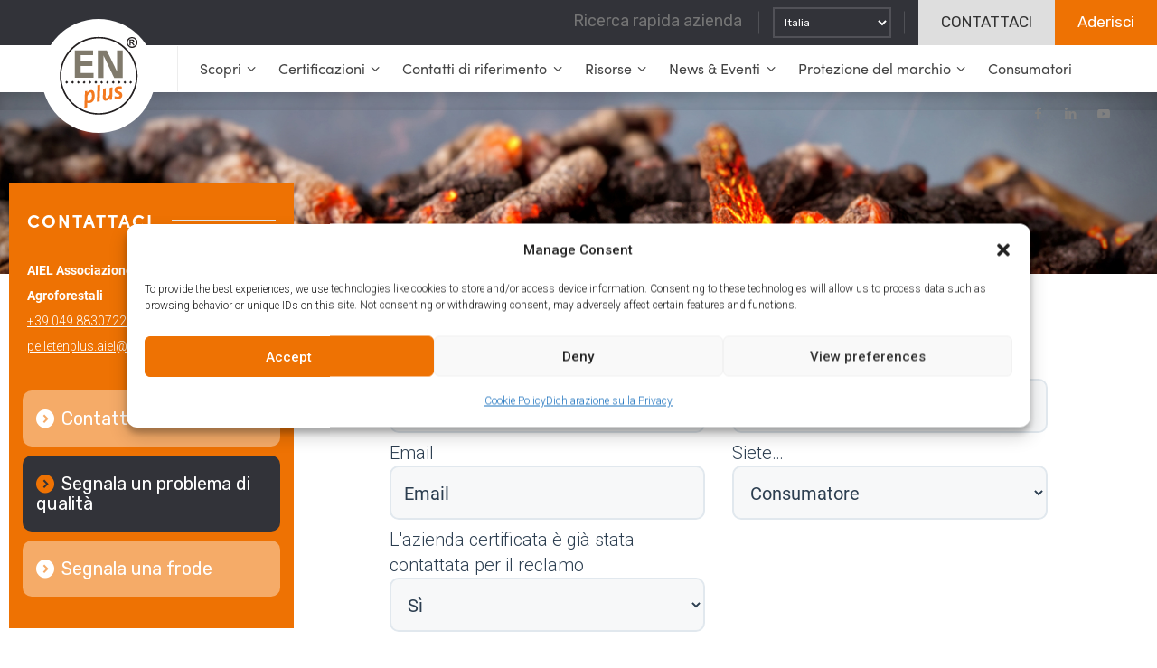

--- FILE ---
content_type: text/html; charset=UTF-8
request_url: https://enplus-pellets.eu/language/it/report-quality-issue-it/
body_size: 27120
content:
<!doctype html>
<html lang="it-IT" class="no-js">
<head>
<meta charset="UTF-8" />
<meta name="viewport" content="width=device-width, initial-scale=1, maximum-scale=1">
<link rel="profile" href="http://gmpg.org/xfn/11">
<link rel="stylesheet" href="https://use.typekit.net/zkj7maa.css">
<link rel="preconnect" href="https://fonts.googleapis.com">
<link rel="preconnect" href="https://fonts.gstatic.com" crossorigin>
<link href="https://fonts.googleapis.com/css2?family=Mulish:ital,wght@0,400;0,700;1,400;1,700&display=swap" rel="stylesheet"> 	
	
<meta name='robots' content='index, follow, max-image-preview:large, max-snippet:-1, max-video-preview:-1' />
<link rel="alternate" href="https://enplus-pellets.eu/report-an-issue/" hreflang="en-US" />
<link rel="alternate" href="https://enplus-pellets.eu/language/bg/report-quality-issue-bg/" hreflang="bg" />
<link rel="alternate" href="https://enplus-pellets.eu/language/en-ca/report-quality-issue-ca/" hreflang="en-CA" />
<link rel="alternate" href="https://enplus-pellets.eu/language/cs/report-quality-issue-cz/" hreflang="cs" />
<link rel="alternate" href="https://enplus-pellets.eu/language/es/report-quality-issue-es/" hreflang="es" />
<link rel="alternate" href="https://enplus-pellets.eu/language/fr/signaler-probleme/" hreflang="fr-FR" />
<link rel="alternate" href="https://enplus-pellets.eu/language/it/report-quality-issue-it/" hreflang="it" />
<link rel="alternate" href="https://enplus-pellets.eu/language/lv/report-quality-issue-lv/" hreflang="lv" />
<link rel="alternate" href="https://enplus-pellets.eu/language/lt/report-quality-issue-lt/" hreflang="lt" />
<link rel="alternate" href="https://enplus-pellets.eu/language/de-at/report-quality-issue-at/" hreflang="de-AT" />
<link rel="alternate" href="https://enplus-pellets.eu/language/pt/report-quality-issue-pt/" hreflang="pt" />
<link rel="alternate" href="https://enplus-pellets.eu/language/pl/report-quality-issue-pl/" hreflang="pl" />
<link rel="alternate" href="https://enplus-pellets.eu/language/ch-fr/report-quality-issue-ch-fr/" hreflang="fr-CH" />
<link rel="alternate" href="https://enplus-pellets.eu/language/de-ch/report-quality-issue-ch-de/" hreflang="de-CH" />
<link rel="alternate" href="https://enplus-pellets.eu/language/sv/report-quality-issue-se/" hreflang="sv" />
<link rel="alternate" href="https://enplus-pellets.eu/language/en/report-quality-issue-uk/" hreflang="en-GB" />
<script type="text/javascript">/*<![CDATA[ */ var html = document.getElementsByTagName("html")[0]; html.className = html.className.replace("no-js", "js"); window.onerror=function(e,f){var body = document.getElementsByTagName("body")[0]; body.className = body.className.replace("rt-loading", ""); var e_file = document.createElement("a");e_file.href = f;console.log( e );console.log( e_file.pathname );}/* ]]>*/</script>

	<!-- This site is optimized with the Yoast SEO plugin v26.4 - https://yoast.com/wordpress/plugins/seo/ -->
	<title>Segnala problema qualità</title>
	<link rel="canonical" href="https://enplus-pellets.eu/language/it/report-quality-issue-it/" />
	<meta property="og:locale" content="it_IT" />
	<meta property="og:locale:alternate" content="en_US" />
	<meta property="og:locale:alternate" content="bg_BG" />
	<meta property="og:locale:alternate" content="cs_CZ" />
	<meta property="og:locale:alternate" content="es_ES" />
	<meta property="og:locale:alternate" content="fr_FR" />
	<meta property="og:locale:alternate" content="lv_LV" />
	<meta property="og:locale:alternate" content="lt_LT" />
	<meta property="og:locale:alternate" content="de_DE" />
	<meta property="og:locale:alternate" content="pt_PT" />
	<meta property="og:locale:alternate" content="pl_PL" />
	<meta property="og:locale:alternate" content="sv_SE" />
	<meta property="og:locale:alternate" content="en_GB" />
	<meta property="og:type" content="article" />
	<meta property="og:title" content="Segnala problema qualità" />
	<meta property="og:description" content="SEGNALA UN PROBLEMA DI QUALITÀ Error: Contact form not found." />
	<meta property="og:url" content="https://enplus-pellets.eu/language/it/report-quality-issue-it/" />
	<meta property="og:site_name" content="Enplus" />
	<meta property="article:modified_time" content="2024-08-02T14:30:43+00:00" />
	<meta property="og:image" content="https://enplus-pellets.eu/wp-content/uploads/2023/06/map.png" />
	<meta property="og:image:width" content="607" />
	<meta property="og:image:height" content="639" />
	<meta property="og:image:type" content="image/png" />
	<meta name="twitter:card" content="summary_large_image" />
	<meta name="twitter:label1" content="Tempo di lettura stimato" />
	<meta name="twitter:data1" content="1 minuto" />
	<script type="application/ld+json" class="yoast-schema-graph">{"@context":"https://schema.org","@graph":[{"@type":"WebPage","@id":"https://enplus-pellets.eu/language/it/report-quality-issue-it/","url":"https://enplus-pellets.eu/language/it/report-quality-issue-it/","name":"Segnala problema qualità","isPartOf":{"@id":"https://enplus-pellets.eu/language/it/home-it/#website"},"primaryImageOfPage":{"@id":"https://enplus-pellets.eu/language/it/report-quality-issue-it/#primaryimage"},"image":{"@id":"https://enplus-pellets.eu/language/it/report-quality-issue-it/#primaryimage"},"thumbnailUrl":"https://enplus-pellets.eu/wp-content/uploads/2023/06/map.png","datePublished":"2023-11-22T11:01:33+00:00","dateModified":"2024-08-02T14:30:43+00:00","breadcrumb":{"@id":"https://enplus-pellets.eu/language/it/report-quality-issue-it/#breadcrumb"},"inLanguage":"it-IT","potentialAction":[{"@type":"ReadAction","target":["https://enplus-pellets.eu/language/it/report-quality-issue-it/"]}]},{"@type":"ImageObject","inLanguage":"it-IT","@id":"https://enplus-pellets.eu/language/it/report-quality-issue-it/#primaryimage","url":"https://enplus-pellets.eu/wp-content/uploads/2023/06/map.png","contentUrl":"https://enplus-pellets.eu/wp-content/uploads/2023/06/map.png","width":607,"height":639},{"@type":"BreadcrumbList","@id":"https://enplus-pellets.eu/language/it/report-quality-issue-it/#breadcrumb","itemListElement":[{"@type":"ListItem","position":1,"name":"Home","item":"https://enplus-pellets.eu/language/it/home-it/"},{"@type":"ListItem","position":2,"name":"Report Quality Issue &#8211; IT"}]},{"@type":"WebSite","@id":"https://enplus-pellets.eu/language/it/home-it/#website","url":"https://enplus-pellets.eu/language/it/home-it/","name":"Enplus","description":"","potentialAction":[{"@type":"SearchAction","target":{"@type":"EntryPoint","urlTemplate":"https://enplus-pellets.eu/language/it/home-it/?s={search_term_string}"},"query-input":{"@type":"PropertyValueSpecification","valueRequired":true,"valueName":"search_term_string"}}],"inLanguage":"it-IT"}]}</script>
	<!-- / Yoast SEO plugin. -->


<link rel='dns-prefetch' href='//fonts.googleapis.com' />
<link rel='dns-prefetch' href='//www.googletagmanager.com' />
<link rel="alternate" type="application/rss+xml" title="Enplus &raquo; Feed" href="https://enplus-pellets.eu/language/it/feed/" />
<link rel="alternate" type="application/rss+xml" title="Enplus &raquo; Feed dei commenti" href="https://enplus-pellets.eu/language/it/comments/feed/" />
<link rel="alternate" title="oEmbed (JSON)" type="application/json+oembed" href="https://enplus-pellets.eu/wp-json/oembed/1.0/embed?url=https%3A%2F%2Fenplus-pellets.eu%2Flanguage%2Fit%2Freport-quality-issue-it%2F" />
<link rel="alternate" title="oEmbed (XML)" type="text/xml+oembed" href="https://enplus-pellets.eu/wp-json/oembed/1.0/embed?url=https%3A%2F%2Fenplus-pellets.eu%2Flanguage%2Fit%2Freport-quality-issue-it%2F&#038;format=xml" />
<style id='wp-img-auto-sizes-contain-inline-css' type='text/css'>
img:is([sizes=auto i],[sizes^="auto," i]){contain-intrinsic-size:3000px 1500px}
/*# sourceURL=wp-img-auto-sizes-contain-inline-css */
</style>
<link rel='stylesheet' id='tsvg-block-css-css' href='https://enplus-pellets.eu/wp-content/plugins/gallery-videos/admin/css/tsvg-block.css?ver=2.4.9' type='text/css' media='all' />
<link rel='stylesheet' id='naturalife-style-all-css' href='https://enplus-pellets.eu/wp-content/themes/naturalife/css/app-min.css?ver=1.9.13' type='text/css' media='all' />
<link rel='stylesheet' id='fontello-css' href='https://enplus-pellets.eu/wp-content/themes/naturalife/css/fontello/css/fontello.css?ver=1.9.13' type='text/css' media='all' />
<link rel='stylesheet' id='embedpress-css-css' href='https://enplus-pellets.eu/wp-content/plugins/embedpress/assets/css/embedpress.css?ver=1764319305' type='text/css' media='all' />
<link rel='stylesheet' id='embedpress-blocks-style-css' href='https://enplus-pellets.eu/wp-content/plugins/embedpress/assets/css/blocks.build.css?ver=1764319305' type='text/css' media='all' />
<link rel='stylesheet' id='naturalife-theme-style-css' href='https://enplus-pellets.eu/wp-content/themes/naturalife-child/style.css?ver=6.9' type='text/css' media='all' />
<link rel='stylesheet' id='naturalife-dynamic-css' href='https://enplus-pellets.eu/wp-content/uploads/naturalife/dynamic-style.css?ver=250613095605' type='text/css' media='all' />
<style id='wp-emoji-styles-inline-css' type='text/css'>

	img.wp-smiley, img.emoji {
		display: inline !important;
		border: none !important;
		box-shadow: none !important;
		height: 1em !important;
		width: 1em !important;
		margin: 0 0.07em !important;
		vertical-align: -0.1em !important;
		background: none !important;
		padding: 0 !important;
	}
/*# sourceURL=wp-emoji-styles-inline-css */
</style>
<style id='classic-theme-styles-inline-css' type='text/css'>
/*! This file is auto-generated */
.wp-block-button__link{color:#fff;background-color:#32373c;border-radius:9999px;box-shadow:none;text-decoration:none;padding:calc(.667em + 2px) calc(1.333em + 2px);font-size:1.125em}.wp-block-file__button{background:#32373c;color:#fff;text-decoration:none}
/*# sourceURL=/wp-includes/css/classic-themes.min.css */
</style>
<link rel='stylesheet' id='contact-form-7-css' href='https://enplus-pellets.eu/wp-content/plugins/contact-form-7/includes/css/styles.css?ver=6.1.3' type='text/css' media='all' />
<link rel='stylesheet' id='enplus_conformity-css' href='https://enplus-pellets.eu/wp-content/plugins/enplus_conformity/css/enplus_conformity.css?ver=1.0.0' type='text/css' media='all' />
<link rel='stylesheet' id='enplus_quick_search-css' href='https://enplus-pellets.eu/wp-content/plugins/enplus_search/css/search.css?ver=1.0.0' type='text/css' media='all' />
<link rel='stylesheet' id='enplus_quick_search_mobile-css' href='https://enplus-pellets.eu/wp-content/plugins/enplus_search_mobile/css/search.css?ver=1.0.0' type='text/css' media='all' />
<link rel='stylesheet' id='events-manager-css' href='https://enplus-pellets.eu/wp-content/plugins/events-manager/includes/css/events-manager.min.css?ver=7.2.2.1' type='text/css' media='all' />
<style id='events-manager-inline-css' type='text/css'>
body .em { --font-family : inherit; --font-weight : inherit; --font-size : 1em; --line-height : inherit; }
/*# sourceURL=events-manager-inline-css */
</style>
<link rel='stylesheet' id='tsvg-fonts-css' href='https://enplus-pellets.eu/wp-content/plugins/gallery-videos/public/css/tsvg-fonts.css?ver=2.4.9' type='text/css' media='all' />
<link rel='stylesheet' id='bwg_fonts-css' href='https://enplus-pellets.eu/wp-content/plugins/photo-gallery/css/bwg-fonts/fonts.css?ver=0.0.1' type='text/css' media='all' />
<link rel='stylesheet' id='sumoselect-css' href='https://enplus-pellets.eu/wp-content/plugins/photo-gallery/css/sumoselect.min.css?ver=3.4.6' type='text/css' media='all' />
<link rel='stylesheet' id='mCustomScrollbar-css' href='https://enplus-pellets.eu/wp-content/plugins/photo-gallery/css/jquery.mCustomScrollbar.min.css?ver=3.1.5' type='text/css' media='all' />
<link rel='stylesheet' id='bwg_googlefonts-css' href='https://fonts.googleapis.com/css?family=Ubuntu&#038;subset=greek,latin,greek-ext,vietnamese,cyrillic-ext,latin-ext,cyrillic' type='text/css' media='all' />
<link rel='stylesheet' id='bwg_frontend-css' href='https://enplus-pellets.eu/wp-content/plugins/photo-gallery/css/styles.min.css?ver=1.8.35' type='text/css' media='all' />
<link rel='stylesheet' id='widgetopts-styles-css' href='https://enplus-pellets.eu/wp-content/plugins/widget-options/assets/css/widget-options.css?ver=4.1.3' type='text/css' media='all' />
<link rel='stylesheet' id='cmplz-general-css' href='https://enplus-pellets.eu/wp-content/plugins/complianz-gdpr/assets/css/cookieblocker.min.css?ver=1764318563' type='text/css' media='all' />
<link rel='stylesheet' id='elementor-icons-css' href='https://enplus-pellets.eu/wp-content/plugins/elementor/assets/lib/eicons/css/elementor-icons.min.css?ver=5.27.0' type='text/css' media='all' />
<link rel='stylesheet' id='elementor-frontend-css' href='https://enplus-pellets.eu/wp-content/plugins/elementor/assets/css/frontend-lite.min.css?ver=3.19.2' type='text/css' media='all' />
<link rel='stylesheet' id='swiper-css' href='https://enplus-pellets.eu/wp-content/plugins/elementor/assets/lib/swiper/v8/css/swiper.min.css?ver=8.4.5' type='text/css' media='all' />
<link rel='stylesheet' id='elementor-post-7-css' href='https://enplus-pellets.eu/wp-content/uploads/elementor/css/post-7.css?ver=1768234509' type='text/css' media='all' />
<link rel='stylesheet' id='elementor-pro-css' href='https://enplus-pellets.eu/wp-content/plugins/elementor-pro/assets/css/frontend-lite.min.css?ver=3.16.2' type='text/css' media='all' />
<link rel='stylesheet' id='elementor-post-12845-css' href='https://enplus-pellets.eu/wp-content/uploads/elementor/css/post-12845.css?ver=1768234634' type='text/css' media='all' />
<link rel='stylesheet' id='cf7cf-style-css' href='https://enplus-pellets.eu/wp-content/plugins/cf7-conditional-fields/style.css?ver=2.6.6' type='text/css' media='all' />
<link rel='stylesheet' id='naturalife-google-fonts-css' href='//fonts.googleapis.com/css?family=Rubik%3Aregular%7CRoboto%3A300%2C500%2C300i%7CSofia%3Aregular&#038;subset=latin&#038;ver=1.0.0' type='text/css' media='all' />
<script type="text/javascript" src="https://enplus-pellets.eu/wp-content/plugins/google-analytics-for-wordpress/assets/js/frontend-gtag.min.js?ver=9.11.1" id="monsterinsights-frontend-script-js" async="async" data-wp-strategy="async"></script>
<script data-cfasync="false" data-wpfc-render="false" type="text/javascript" id='monsterinsights-frontend-script-js-extra'>/* <![CDATA[ */
var monsterinsights_frontend = {"js_events_tracking":"true","download_extensions":"doc,pdf,ppt,zip,xls,docx,pptx,xlsx","inbound_paths":"[]","home_url":"https:\/\/enplus-pellets.eu","hash_tracking":"false","v4_id":"G-W5XKP9TZYW"};/* ]]> */
</script>
<script type="text/javascript" src="https://enplus-pellets.eu/wp-includes/js/jquery/jquery.min.js?ver=3.7.1" id="jquery-core-js"></script>
<script type="text/javascript" src="https://enplus-pellets.eu/wp-includes/js/jquery/jquery-migrate.min.js?ver=3.4.1" id="jquery-migrate-js"></script>
<script type="text/javascript" src="https://enplus-pellets.eu/wp-includes/js/jquery/ui/core.min.js?ver=1.13.3" id="jquery-ui-core-js"></script>
<script type="text/javascript" src="https://enplus-pellets.eu/wp-includes/js/jquery/ui/mouse.min.js?ver=1.13.3" id="jquery-ui-mouse-js"></script>
<script type="text/javascript" src="https://enplus-pellets.eu/wp-includes/js/jquery/ui/sortable.min.js?ver=1.13.3" id="jquery-ui-sortable-js"></script>
<script type="text/javascript" src="https://enplus-pellets.eu/wp-includes/js/jquery/ui/datepicker.min.js?ver=1.13.3" id="jquery-ui-datepicker-js"></script>
<script type="text/javascript" id="jquery-ui-datepicker-js-after">
/* <![CDATA[ */
jQuery(function(jQuery){jQuery.datepicker.setDefaults({"closeText":"Chiudi","currentText":"Oggi","monthNames":["Gennaio","Febbraio","Marzo","Aprile","Maggio","Giugno","Luglio","Agosto","Settembre","Ottobre","Novembre","Dicembre"],"monthNamesShort":["Gen","Feb","Mar","Apr","Mag","Giu","Lug","Ago","Set","Ott","Nov","Dic"],"nextText":"Prossimo","prevText":"Precedente","dayNames":["domenica","luned\u00ec","marted\u00ec","mercoled\u00ec","gioved\u00ec","venerd\u00ec","sabato"],"dayNamesShort":["Dom","Lun","Mar","Mer","Gio","Ven","Sab"],"dayNamesMin":["D","L","M","M","G","V","S"],"dateFormat":"MM d, yy","firstDay":1,"isRTL":false});});
//# sourceURL=jquery-ui-datepicker-js-after
/* ]]> */
</script>
<script type="text/javascript" src="https://enplus-pellets.eu/wp-includes/js/jquery/ui/resizable.min.js?ver=1.13.3" id="jquery-ui-resizable-js"></script>
<script type="text/javascript" src="https://enplus-pellets.eu/wp-includes/js/jquery/ui/draggable.min.js?ver=1.13.3" id="jquery-ui-draggable-js"></script>
<script type="text/javascript" src="https://enplus-pellets.eu/wp-includes/js/jquery/ui/controlgroup.min.js?ver=1.13.3" id="jquery-ui-controlgroup-js"></script>
<script type="text/javascript" src="https://enplus-pellets.eu/wp-includes/js/jquery/ui/checkboxradio.min.js?ver=1.13.3" id="jquery-ui-checkboxradio-js"></script>
<script type="text/javascript" src="https://enplus-pellets.eu/wp-includes/js/jquery/ui/button.min.js?ver=1.13.3" id="jquery-ui-button-js"></script>
<script type="text/javascript" src="https://enplus-pellets.eu/wp-includes/js/jquery/ui/dialog.min.js?ver=1.13.3" id="jquery-ui-dialog-js"></script>
<script type="text/javascript" id="events-manager-js-extra">
/* <![CDATA[ */
var EM = {"ajaxurl":"https://enplus-pellets.eu/wp-admin/admin-ajax.php","locationajaxurl":"https://enplus-pellets.eu/wp-admin/admin-ajax.php?action=locations_search","firstDay":"1","locale":"it","dateFormat":"yy-mm-dd","ui_css":"https://enplus-pellets.eu/wp-content/plugins/events-manager/includes/css/jquery-ui/build.min.css","show24hours":"0","is_ssl":"1","autocomplete_limit":"10","calendar":{"breakpoints":{"small":560,"medium":908,"large":false}},"phone":"","datepicker":{"format":"Y-m-d"},"search":{"breakpoints":{"small":650,"medium":850,"full":false}},"url":"https://enplus-pellets.eu/wp-content/plugins/events-manager","assets":{"input.em-uploader":{"js":{"em-uploader":{"url":"https://enplus-pellets.eu/wp-content/plugins/events-manager/includes/js/em-uploader.js?v=7.2.2.1","event":"em_uploader_ready"}}},".em-event-editor":{"js":{"event-editor":{"url":"https://enplus-pellets.eu/wp-content/plugins/events-manager/includes/js/events-manager-event-editor.js?v=7.2.2.1","event":"em_event_editor_ready"}},"css":{"event-editor":"https://enplus-pellets.eu/wp-content/plugins/events-manager/includes/css/events-manager-event-editor.min.css?v=7.2.2.1"}},".em-recurrence-sets, .em-timezone":{"js":{"luxon":{"url":"luxon/luxon.js?v=7.2.2.1","event":"em_luxon_ready"}}},".em-booking-form, #em-booking-form, .em-booking-recurring, .em-event-booking-form":{"js":{"em-bookings":{"url":"https://enplus-pellets.eu/wp-content/plugins/events-manager/includes/js/bookingsform.js?v=7.2.2.1","event":"em_booking_form_js_loaded"}}},"#em-opt-archetypes":{"js":{"archetypes":"https://enplus-pellets.eu/wp-content/plugins/events-manager/includes/js/admin-archetype-editor.js?v=7.2.2.1","archetypes_ms":"https://enplus-pellets.eu/wp-content/plugins/events-manager/includes/js/admin-archetypes.js?v=7.2.2.1","qs":"qs/qs.js?v=7.2.2.1"}}},"cached":"","bookingInProgress":"Per favore attendi che la prenotazione venga elaborata.","tickets_save":"Salvare biglietto","bookingajaxurl":"https://enplus-pellets.eu/wp-admin/admin-ajax.php","bookings_export_save":"Prenotazioni Export","bookings_settings_save":"Salva le impostazioni","booking_delete":"Sei sicuro di voler cancellare?","booking_offset":"30","bookings":{"submit_button":{"text":{"default":"Submit Booking","free":"Submit Booking","payment":"Submit Booking","processing":"Processing ..."}},"update_listener":""},"bb_full":"Sold Out","bb_book":"Book Now","bb_booking":"Booking...","bb_booked":"Booking Submitted","bb_error":"Booking Error. Try again?","bb_cancel":"Cancel","bb_canceling":"Canceling...","bb_cancelled":"Cancelled","bb_cancel_error":"Cancellation Error. Try again?","txt_search":"Search","txt_searching":"Ricerca in corso...","txt_loading":"Caricamento in corso...","event_detach_warning":"Sei sicuro di voler scollegare questo evento ricorrente? Se si esegue questa operazione, questo sar\u00e0 indipendente dal modello di ricorrenza.","delete_recurrence_warning":"Sei sicuro di voler cancellare tutte le ricorrenze di questo evento? Tutti gli eventi saranno spostati nel cestino.","disable_bookings_warning":"Sei sicuro di voler disabilitare le prenotazioni? Se esegui questa operazione e salvi, si perdono tutte le prenotazioni precedenti. Se si desidera impedire ulteriori prenotazioni, riduci il numero di posti disponibili alla quantit\u00e0 di prenotazioni che hai attualmente","booking_warning_cancel":"Are you sure you want to cancel your booking?"};
//# sourceURL=events-manager-js-extra
/* ]]> */
</script>
<script type="text/javascript" src="https://enplus-pellets.eu/wp-content/plugins/events-manager/includes/js/events-manager.js?ver=7.2.2.1" id="events-manager-js"></script>
<script type="text/javascript" src="https://enplus-pellets.eu/wp-content/plugins/photo-gallery/js/jquery.sumoselect.min.js?ver=3.4.6" id="sumoselect-js"></script>
<script type="text/javascript" src="https://enplus-pellets.eu/wp-content/plugins/photo-gallery/js/tocca.min.js?ver=2.0.9" id="bwg_mobile-js"></script>
<script type="text/javascript" src="https://enplus-pellets.eu/wp-content/plugins/photo-gallery/js/jquery.mCustomScrollbar.concat.min.js?ver=3.1.5" id="mCustomScrollbar-js"></script>
<script type="text/javascript" src="https://enplus-pellets.eu/wp-content/plugins/photo-gallery/js/jquery.fullscreen.min.js?ver=0.6.0" id="jquery-fullscreen-js"></script>
<script type="text/javascript" id="bwg_frontend-js-extra">
/* <![CDATA[ */
var bwg_objectsL10n = {"bwg_field_required":"campo obbligatorio.","bwg_mail_validation":"Questo non \u00e8 un indirizzo email valido. ","bwg_search_result":"Non ci sono immagini corrispondenti alla tua ricerca.","bwg_select_tag":"Select Tag","bwg_order_by":"Order By","bwg_search":"Cerca","bwg_show_ecommerce":"Show Ecommerce","bwg_hide_ecommerce":"Hide Ecommerce","bwg_show_comments":"Mostra commenti","bwg_hide_comments":"Nascondi commenti","bwg_restore":"Ripristina","bwg_maximize":"Massimizza","bwg_fullscreen":"Schermo intero","bwg_exit_fullscreen":"Uscire a schermo intero","bwg_search_tag":"SEARCH...","bwg_tag_no_match":"No tags found","bwg_all_tags_selected":"All tags selected","bwg_tags_selected":"tags selected","play":"Riproduci","pause":"Pausa","is_pro":"","bwg_play":"Riproduci","bwg_pause":"Pausa","bwg_hide_info":"Nascondi informazioni","bwg_show_info":"Mostra info","bwg_hide_rating":"Hide rating","bwg_show_rating":"Show rating","ok":"Ok","cancel":"Cancel","select_all":"Select all","lazy_load":"0","lazy_loader":"https://enplus-pellets.eu/wp-content/plugins/photo-gallery/images/ajax_loader.png","front_ajax":"0","bwg_tag_see_all":"vedi tutti i tag","bwg_tag_see_less":"see less tags"};
//# sourceURL=bwg_frontend-js-extra
/* ]]> */
</script>
<script type="text/javascript" src="https://enplus-pellets.eu/wp-content/plugins/photo-gallery/js/scripts.min.js?ver=1.8.35" id="bwg_frontend-js"></script>
<link rel="https://api.w.org/" href="https://enplus-pellets.eu/wp-json/" /><link rel="alternate" title="JSON" type="application/json" href="https://enplus-pellets.eu/wp-json/wp/v2/pages/12845" /><link rel="EditURI" type="application/rsd+xml" title="RSD" href="https://enplus-pellets.eu/xmlrpc.php?rsd" />
<meta name="generator" content="WordPress 6.9" />
<link rel='shortlink' href='https://enplus-pellets.eu/?p=12845' />
<meta name="cdp-version" content="1.5.0" /><meta name="generator" content="Site Kit by Google 1.166.0" />			<style>.cmplz-hidden {
					display: none !important;
				}</style><meta name="generator" content="Powered by NaturaLife Health &amp; Organic WordPress Theme CT:1 TV:1.9.13 PV:1.9.13" />
<meta name="generator" content="Elementor 3.19.2; features: e_optimized_assets_loading, e_optimized_css_loading, additional_custom_breakpoints, block_editor_assets_optimize, e_image_loading_optimization; settings: css_print_method-external, google_font-enabled, font_display-swap">
<meta name="generator" content="Powered by Slider Revolution 6.6.14 - responsive, Mobile-Friendly Slider Plugin for WordPress with comfortable drag and drop interface." />
<link rel="icon" href="https://enplus-pellets.eu/wp-content/uploads/2023/06/favico.png" sizes="32x32" />
<link rel="icon" href="https://enplus-pellets.eu/wp-content/uploads/2023/06/favico.png" sizes="192x192" />
<link rel="apple-touch-icon" href="https://enplus-pellets.eu/wp-content/uploads/2023/06/favico.png" />
<meta name="msapplication-TileImage" content="https://enplus-pellets.eu/wp-content/uploads/2023/06/favico.png" />
<script>function setREVStartSize(e){
			//window.requestAnimationFrame(function() {
				window.RSIW = window.RSIW===undefined ? window.innerWidth : window.RSIW;
				window.RSIH = window.RSIH===undefined ? window.innerHeight : window.RSIH;
				try {
					var pw = document.getElementById(e.c).parentNode.offsetWidth,
						newh;
					pw = pw===0 || isNaN(pw) || (e.l=="fullwidth" || e.layout=="fullwidth") ? window.RSIW : pw;
					e.tabw = e.tabw===undefined ? 0 : parseInt(e.tabw);
					e.thumbw = e.thumbw===undefined ? 0 : parseInt(e.thumbw);
					e.tabh = e.tabh===undefined ? 0 : parseInt(e.tabh);
					e.thumbh = e.thumbh===undefined ? 0 : parseInt(e.thumbh);
					e.tabhide = e.tabhide===undefined ? 0 : parseInt(e.tabhide);
					e.thumbhide = e.thumbhide===undefined ? 0 : parseInt(e.thumbhide);
					e.mh = e.mh===undefined || e.mh=="" || e.mh==="auto" ? 0 : parseInt(e.mh,0);
					if(e.layout==="fullscreen" || e.l==="fullscreen")
						newh = Math.max(e.mh,window.RSIH);
					else{
						e.gw = Array.isArray(e.gw) ? e.gw : [e.gw];
						for (var i in e.rl) if (e.gw[i]===undefined || e.gw[i]===0) e.gw[i] = e.gw[i-1];
						e.gh = e.el===undefined || e.el==="" || (Array.isArray(e.el) && e.el.length==0)? e.gh : e.el;
						e.gh = Array.isArray(e.gh) ? e.gh : [e.gh];
						for (var i in e.rl) if (e.gh[i]===undefined || e.gh[i]===0) e.gh[i] = e.gh[i-1];
											
						var nl = new Array(e.rl.length),
							ix = 0,
							sl;
						e.tabw = e.tabhide>=pw ? 0 : e.tabw;
						e.thumbw = e.thumbhide>=pw ? 0 : e.thumbw;
						e.tabh = e.tabhide>=pw ? 0 : e.tabh;
						e.thumbh = e.thumbhide>=pw ? 0 : e.thumbh;
						for (var i in e.rl) nl[i] = e.rl[i]<window.RSIW ? 0 : e.rl[i];
						sl = nl[0];
						for (var i in nl) if (sl>nl[i] && nl[i]>0) { sl = nl[i]; ix=i;}
						var m = pw>(e.gw[ix]+e.tabw+e.thumbw) ? 1 : (pw-(e.tabw+e.thumbw)) / (e.gw[ix]);
						newh =  (e.gh[ix] * m) + (e.tabh + e.thumbh);
					}
					var el = document.getElementById(e.c);
					if (el!==null && el) el.style.height = newh+"px";
					el = document.getElementById(e.c+"_wrapper");
					if (el!==null && el) {
						el.style.height = newh+"px";
						el.style.display = "block";
					}
				} catch(e){
					console.log("Failure at Presize of Slider:" + e)
				}
			//});
		  };</script>



<!-- Google tag (gtag.js) -->
<script async src="https://www.googletagmanager.com/gtag/js?id=G-W5XKP9TZYW"></script>
<script>
  window.dataLayer = window.dataLayer || [];
  function gtag(){dataLayer.push(arguments);}
  gtag('js', new Date());

  // Extract the language code from the URL
  const urlPathSegments = window.location.pathname.split('/');
  const langCode = urlPathSegments[2]; // This grabs the language code based on your URL structure

  // Send the page view with the custom dimension for site language
  gtag('config', 'G-W5XKP9TZYW', {
    'custom_map': {'dimension1': 'page_title'}, // Replace 'dimension1' with your actual dimension index
    'page_title': langCode // This sets the custom dimension value to the extracted language code
  });
</script>



<style id='global-styles-inline-css' type='text/css'>
:root{--wp--preset--aspect-ratio--square: 1;--wp--preset--aspect-ratio--4-3: 4/3;--wp--preset--aspect-ratio--3-4: 3/4;--wp--preset--aspect-ratio--3-2: 3/2;--wp--preset--aspect-ratio--2-3: 2/3;--wp--preset--aspect-ratio--16-9: 16/9;--wp--preset--aspect-ratio--9-16: 9/16;--wp--preset--color--black: #000000;--wp--preset--color--cyan-bluish-gray: #abb8c3;--wp--preset--color--white: #ffffff;--wp--preset--color--pale-pink: #f78da7;--wp--preset--color--vivid-red: #cf2e2e;--wp--preset--color--luminous-vivid-orange: #ff6900;--wp--preset--color--luminous-vivid-amber: #fcb900;--wp--preset--color--light-green-cyan: #7bdcb5;--wp--preset--color--vivid-green-cyan: #00d084;--wp--preset--color--pale-cyan-blue: #8ed1fc;--wp--preset--color--vivid-cyan-blue: #0693e3;--wp--preset--color--vivid-purple: #9b51e0;--wp--preset--gradient--vivid-cyan-blue-to-vivid-purple: linear-gradient(135deg,rgb(6,147,227) 0%,rgb(155,81,224) 100%);--wp--preset--gradient--light-green-cyan-to-vivid-green-cyan: linear-gradient(135deg,rgb(122,220,180) 0%,rgb(0,208,130) 100%);--wp--preset--gradient--luminous-vivid-amber-to-luminous-vivid-orange: linear-gradient(135deg,rgb(252,185,0) 0%,rgb(255,105,0) 100%);--wp--preset--gradient--luminous-vivid-orange-to-vivid-red: linear-gradient(135deg,rgb(255,105,0) 0%,rgb(207,46,46) 100%);--wp--preset--gradient--very-light-gray-to-cyan-bluish-gray: linear-gradient(135deg,rgb(238,238,238) 0%,rgb(169,184,195) 100%);--wp--preset--gradient--cool-to-warm-spectrum: linear-gradient(135deg,rgb(74,234,220) 0%,rgb(151,120,209) 20%,rgb(207,42,186) 40%,rgb(238,44,130) 60%,rgb(251,105,98) 80%,rgb(254,248,76) 100%);--wp--preset--gradient--blush-light-purple: linear-gradient(135deg,rgb(255,206,236) 0%,rgb(152,150,240) 100%);--wp--preset--gradient--blush-bordeaux: linear-gradient(135deg,rgb(254,205,165) 0%,rgb(254,45,45) 50%,rgb(107,0,62) 100%);--wp--preset--gradient--luminous-dusk: linear-gradient(135deg,rgb(255,203,112) 0%,rgb(199,81,192) 50%,rgb(65,88,208) 100%);--wp--preset--gradient--pale-ocean: linear-gradient(135deg,rgb(255,245,203) 0%,rgb(182,227,212) 50%,rgb(51,167,181) 100%);--wp--preset--gradient--electric-grass: linear-gradient(135deg,rgb(202,248,128) 0%,rgb(113,206,126) 100%);--wp--preset--gradient--midnight: linear-gradient(135deg,rgb(2,3,129) 0%,rgb(40,116,252) 100%);--wp--preset--font-size--small: 13px;--wp--preset--font-size--medium: 20px;--wp--preset--font-size--large: 36px;--wp--preset--font-size--x-large: 42px;--wp--preset--spacing--20: 0.44rem;--wp--preset--spacing--30: 0.67rem;--wp--preset--spacing--40: 1rem;--wp--preset--spacing--50: 1.5rem;--wp--preset--spacing--60: 2.25rem;--wp--preset--spacing--70: 3.38rem;--wp--preset--spacing--80: 5.06rem;--wp--preset--shadow--natural: 6px 6px 9px rgba(0, 0, 0, 0.2);--wp--preset--shadow--deep: 12px 12px 50px rgba(0, 0, 0, 0.4);--wp--preset--shadow--sharp: 6px 6px 0px rgba(0, 0, 0, 0.2);--wp--preset--shadow--outlined: 6px 6px 0px -3px rgb(255, 255, 255), 6px 6px rgb(0, 0, 0);--wp--preset--shadow--crisp: 6px 6px 0px rgb(0, 0, 0);}:where(.is-layout-flex){gap: 0.5em;}:where(.is-layout-grid){gap: 0.5em;}body .is-layout-flex{display: flex;}.is-layout-flex{flex-wrap: wrap;align-items: center;}.is-layout-flex > :is(*, div){margin: 0;}body .is-layout-grid{display: grid;}.is-layout-grid > :is(*, div){margin: 0;}:where(.wp-block-columns.is-layout-flex){gap: 2em;}:where(.wp-block-columns.is-layout-grid){gap: 2em;}:where(.wp-block-post-template.is-layout-flex){gap: 1.25em;}:where(.wp-block-post-template.is-layout-grid){gap: 1.25em;}.has-black-color{color: var(--wp--preset--color--black) !important;}.has-cyan-bluish-gray-color{color: var(--wp--preset--color--cyan-bluish-gray) !important;}.has-white-color{color: var(--wp--preset--color--white) !important;}.has-pale-pink-color{color: var(--wp--preset--color--pale-pink) !important;}.has-vivid-red-color{color: var(--wp--preset--color--vivid-red) !important;}.has-luminous-vivid-orange-color{color: var(--wp--preset--color--luminous-vivid-orange) !important;}.has-luminous-vivid-amber-color{color: var(--wp--preset--color--luminous-vivid-amber) !important;}.has-light-green-cyan-color{color: var(--wp--preset--color--light-green-cyan) !important;}.has-vivid-green-cyan-color{color: var(--wp--preset--color--vivid-green-cyan) !important;}.has-pale-cyan-blue-color{color: var(--wp--preset--color--pale-cyan-blue) !important;}.has-vivid-cyan-blue-color{color: var(--wp--preset--color--vivid-cyan-blue) !important;}.has-vivid-purple-color{color: var(--wp--preset--color--vivid-purple) !important;}.has-black-background-color{background-color: var(--wp--preset--color--black) !important;}.has-cyan-bluish-gray-background-color{background-color: var(--wp--preset--color--cyan-bluish-gray) !important;}.has-white-background-color{background-color: var(--wp--preset--color--white) !important;}.has-pale-pink-background-color{background-color: var(--wp--preset--color--pale-pink) !important;}.has-vivid-red-background-color{background-color: var(--wp--preset--color--vivid-red) !important;}.has-luminous-vivid-orange-background-color{background-color: var(--wp--preset--color--luminous-vivid-orange) !important;}.has-luminous-vivid-amber-background-color{background-color: var(--wp--preset--color--luminous-vivid-amber) !important;}.has-light-green-cyan-background-color{background-color: var(--wp--preset--color--light-green-cyan) !important;}.has-vivid-green-cyan-background-color{background-color: var(--wp--preset--color--vivid-green-cyan) !important;}.has-pale-cyan-blue-background-color{background-color: var(--wp--preset--color--pale-cyan-blue) !important;}.has-vivid-cyan-blue-background-color{background-color: var(--wp--preset--color--vivid-cyan-blue) !important;}.has-vivid-purple-background-color{background-color: var(--wp--preset--color--vivid-purple) !important;}.has-black-border-color{border-color: var(--wp--preset--color--black) !important;}.has-cyan-bluish-gray-border-color{border-color: var(--wp--preset--color--cyan-bluish-gray) !important;}.has-white-border-color{border-color: var(--wp--preset--color--white) !important;}.has-pale-pink-border-color{border-color: var(--wp--preset--color--pale-pink) !important;}.has-vivid-red-border-color{border-color: var(--wp--preset--color--vivid-red) !important;}.has-luminous-vivid-orange-border-color{border-color: var(--wp--preset--color--luminous-vivid-orange) !important;}.has-luminous-vivid-amber-border-color{border-color: var(--wp--preset--color--luminous-vivid-amber) !important;}.has-light-green-cyan-border-color{border-color: var(--wp--preset--color--light-green-cyan) !important;}.has-vivid-green-cyan-border-color{border-color: var(--wp--preset--color--vivid-green-cyan) !important;}.has-pale-cyan-blue-border-color{border-color: var(--wp--preset--color--pale-cyan-blue) !important;}.has-vivid-cyan-blue-border-color{border-color: var(--wp--preset--color--vivid-cyan-blue) !important;}.has-vivid-purple-border-color{border-color: var(--wp--preset--color--vivid-purple) !important;}.has-vivid-cyan-blue-to-vivid-purple-gradient-background{background: var(--wp--preset--gradient--vivid-cyan-blue-to-vivid-purple) !important;}.has-light-green-cyan-to-vivid-green-cyan-gradient-background{background: var(--wp--preset--gradient--light-green-cyan-to-vivid-green-cyan) !important;}.has-luminous-vivid-amber-to-luminous-vivid-orange-gradient-background{background: var(--wp--preset--gradient--luminous-vivid-amber-to-luminous-vivid-orange) !important;}.has-luminous-vivid-orange-to-vivid-red-gradient-background{background: var(--wp--preset--gradient--luminous-vivid-orange-to-vivid-red) !important;}.has-very-light-gray-to-cyan-bluish-gray-gradient-background{background: var(--wp--preset--gradient--very-light-gray-to-cyan-bluish-gray) !important;}.has-cool-to-warm-spectrum-gradient-background{background: var(--wp--preset--gradient--cool-to-warm-spectrum) !important;}.has-blush-light-purple-gradient-background{background: var(--wp--preset--gradient--blush-light-purple) !important;}.has-blush-bordeaux-gradient-background{background: var(--wp--preset--gradient--blush-bordeaux) !important;}.has-luminous-dusk-gradient-background{background: var(--wp--preset--gradient--luminous-dusk) !important;}.has-pale-ocean-gradient-background{background: var(--wp--preset--gradient--pale-ocean) !important;}.has-electric-grass-gradient-background{background: var(--wp--preset--gradient--electric-grass) !important;}.has-midnight-gradient-background{background: var(--wp--preset--gradient--midnight) !important;}.has-small-font-size{font-size: var(--wp--preset--font-size--small) !important;}.has-medium-font-size{font-size: var(--wp--preset--font-size--medium) !important;}.has-large-font-size{font-size: var(--wp--preset--font-size--large) !important;}.has-x-large-font-size{font-size: var(--wp--preset--font-size--x-large) !important;}
/*# sourceURL=global-styles-inline-css */
</style>
<link rel='stylesheet' id='embedpress-elementor-css-css' href='https://enplus-pellets.eu/wp-content/plugins/embedpress/assets/css/embedpress-elementor.css?ver=1764319305' type='text/css' media='all' />
<link rel='stylesheet' id='rs-plugin-settings-css' href='https://enplus-pellets.eu/wp-content/plugins/revslider/public/assets/css/rs6.css?ver=6.6.14' type='text/css' media='all' />
<style id='rs-plugin-settings-inline-css' type='text/css'>
#rs-demo-id {}
/*# sourceURL=rs-plugin-settings-inline-css */
</style>
</head>
<body class="wp-singular page-template-default page page-id-12845 wp-theme-naturalife wp-child-theme-naturalife-child locale-it-it  header-style-1 header-sidepanel header-sidepanel-mobile naturalife-fullwidth-header-width naturalife-default-sticky-header-width naturalife-default-footer-width sticky-mobile-header polylang elementor-default elementor-kit-7 elementor-page elementor-page-12845">
<!-- background wrapper -->
<div id="container">
<div class="naturalife-top-bar">
	<div class="top-bar-inner d-flex align-items-center fullwidth">
		<div class="top-bar-left d-flex align-items-center">
					</div>
		<div class="top-bar-right d-flex align-items-center">
			<div id="custom_html-9" class="widget_text topbar-widget widget widget_custom_html"><div class="textwidget custom-html-widget">            <!-- <div class="overlay"></div>
            <div class="slider">
            </div> -->
            <input class="quick_search" type="text" id="quick-search-term" placeholder="Ricerca rapida azienda" />
        </div></div><div id="polylang-3" class="topbar-widget widget widget_polylang"><label class="screen-reader-text" for="lang_choice_polylang-3">Scegli una lingua</label><select name="lang_choice_polylang-3" id="lang_choice_polylang-3">
	<option value="en-us">International</option>
	<option value="bg">България</option>
	<option value="en-ca">Canada</option>
	<option value="cs">Česká Republika</option>
	<option value="es">España</option>
	<option value="fr">France</option>
	<option value="it" selected='selected'>Italia</option>
	<option value="lv">Latvija</option>
	<option value="lt">Lietuva</option>
	<option value="de-at">Österreich</option>
	<option value="pt">Portugal</option>
	<option value="pl">Polska</option>
	<option value="ch-fr">Suisse</option>
	<option value="de-ch">Schweiz</option>
	<option value="sv">Svenska</option>
	<option value="de">Deutschland</option>
	<option value="en">United Kingdom</option>

</select>
<script type="text/javascript">
					//<![CDATA[
					var urls_polylang3 = {"en-us":"https:\/\/enplus-pellets.eu\/report-an-issue\/","bg":"https:\/\/enplus-pellets.eu\/language\/bg\/report-quality-issue-bg\/","en-ca":"https:\/\/enplus-pellets.eu\/language\/en-ca\/report-quality-issue-ca\/","cs":"https:\/\/enplus-pellets.eu\/language\/cs\/report-quality-issue-cz\/","es":"https:\/\/enplus-pellets.eu\/language\/es\/report-quality-issue-es\/","fr":"https:\/\/enplus-pellets.eu\/language\/fr\/signaler-probleme\/","it":"https:\/\/enplus-pellets.eu\/language\/it\/report-quality-issue-it\/","lv":"https:\/\/enplus-pellets.eu\/language\/lv\/report-quality-issue-lv\/","lt":"https:\/\/enplus-pellets.eu\/language\/lt\/report-quality-issue-lt\/","de-at":"https:\/\/enplus-pellets.eu\/language\/de-at\/report-quality-issue-at\/","pt":"https:\/\/enplus-pellets.eu\/language\/pt\/report-quality-issue-pt\/","pl":"https:\/\/enplus-pellets.eu\/language\/pl\/report-quality-issue-pl\/","ch-fr":"https:\/\/enplus-pellets.eu\/language\/ch-fr\/report-quality-issue-ch-fr\/","de-ch":"https:\/\/enplus-pellets.eu\/language\/de-ch\/report-quality-issue-ch-de\/","sv":"https:\/\/enplus-pellets.eu\/language\/sv\/report-quality-issue-se\/","de":"https:\/\/enplus-pellets.eu\/language\/de\/home-deutsch\/","en":"https:\/\/enplus-pellets.eu\/language\/en\/report-quality-issue-uk\/"};
					document.getElementById( "lang_choice_polylang-3" ).onchange = function() {
						location.href = urls_polylang3[this.value];
					}
					//]]>
				</script></div><div id="custom_html-38" class="widget_text topbar-widget widget widget_custom_html"><div class="textwidget custom-html-widget"><a href="/contact-it" class="contact"><span class="inner-contact">CONTATTACI</span></a><a href="/it/certified-it/" class="certified"><span class="inner-certified">Aderisci</span></a></div></div>		</div>
	</div>
</div>

	<header class="top-header" data-color="dark">
				<div class="main-header-holder naturalife-dark-header dynamic-skin">
			<div class="header-elements">

				<div class="header-row first">
					<div class="header-col left">
							
			<div id="logo" class="site-logo"> 
			 <a href="https://enplus-pellets.eu/language/it/home-it/" title="Enplus"><img width="94" height="94" src="https://enplus-pellets.eu/wp-content/uploads/2023/06/logo_enplus.png" alt="Enplus" class="dark-logo logo-image" style="--initial-height:94px" srcset="https://enplus-pellets.eu/wp-content/uploads/2023/06/logo_enplus.png 1.3x" /><img width="94" height="94" src="https://enplus-pellets.eu/wp-content/uploads/2023/06/logo_enplus.png" alt="Enplus" class="light-logo logo-image" style="--initial-height:94px" srcset="https://enplus-pellets.eu/wp-content/uploads/2023/06/logo_enplus.png 1.3x" /></a> 		
			</div><!-- / end #logo -->
						
			    
					
			<nav class="main-menu-wrapper"><ul class="main-menu"><li id='menu-item-12753' data-depth='0' class="menu-item menu-item-type-post_type menu-item-object-page menu-item-has-children"><a  href="https://enplus-pellets.eu/language/it/history-it/"><span>Scopri</span></a> 
<ul class="sub-menu">
<li id='menu-item-12766' data-depth='1' class="menu-item menu-item-type-post_type menu-item-object-page"><a  href="https://enplus-pellets.eu/language/it/history-it/"><i class="icon-attention-circled"></i>Storia</a> </li>
<li id='menu-item-12750' data-depth='1' class="menu-item menu-item-type-post_type menu-item-object-page"><a  href="https://enplus-pellets.eu/language/it/a-quality-scheme-it/"><i class="icon-star"></i>Lo schema</a> </li>
</ul>
</li>
<li id='menu-item-19954' data-depth='0' class="menu-item menu-item-type-post_type menu-item-object-page menu-item-has-children"><a  href="https://enplus-pellets.eu/language/it/cosa-stai-cercando/"><span>Certificazioni</span></a> 
<ul class="sub-menu">
<li id='menu-item-12767' data-depth='1' class="menu-item menu-item-type-post_type menu-item-object-page"><a  href="https://enplus-pellets.eu/language/it/producer-it/"><i class="icon-41_farmer"></i>Produttori</a> </li>
<li id='menu-item-12758' data-depth='1' class="menu-item menu-item-type-post_type menu-item-object-page"><a  href="https://enplus-pellets.eu/language/it/trader-it/"><i class="icon-29_cart"></i>Distributori</a> </li>
<li id='menu-item-12887' data-depth='1' class="menu-item menu-item-type-post_type menu-item-object-page"><a  href="https://enplus-pellets.eu/language/it/autobotti-italia/"><i class="icon-54_delivery"></i>Autobotti Italia</a> </li>
</ul>
</li>
<li id='menu-item-12777' data-depth='0' class="menu-item menu-item-type-post_type menu-item-object-page menu-item-has-children"><a  href="https://enplus-pellets.eu/language/it/uffici-nazionali-it/"><span>Contatti di riferimento</span></a> 
<ul class="sub-menu">
<li id='menu-item-12755' data-depth='1' class="menu-item menu-item-type-post_type menu-item-object-page"><a  href="https://enplus-pellets.eu/language/it/organismi-di-verifica-it/"><i class="icon-search"></i>Organismi di verifica</a> </li>
<li id='menu-item-19943' data-depth='1' class="menu-item menu-item-type-post_type menu-item-object-page"><a  href="https://enplus-pellets.eu/language/it/chi-siamo/"><i class="icon-info-1"></i>Ufficio ENplus Italia</a> </li>
<li id='menu-item-12759' data-depth='1' class="menu-item menu-item-type-post_type menu-item-object-page"><a  href="https://enplus-pellets.eu/language/it/uffici-nazionali-it/"><i class="icon-globe"></i>Altri uffici ENplus</a> </li>
</ul>
</li>
<li id='menu-item-12746' data-depth='0' class="menu-item menu-item-type-post_type menu-item-object-page menu-item-has-children"><a  href="https://enplus-pellets.eu/language/it/technical-documentation-it/"><span>Risorse</span></a> 
<ul class="sub-menu">
<li id='menu-item-12757' data-depth='1' class="menu-item menu-item-type-post_type menu-item-object-page"><a  href="https://enplus-pellets.eu/language/it/technical-documentation-it/"><i class="icon-attention"></i>Documentazione tecnica</a> </li>
<li id='menu-item-14670' data-depth='1' class="menu-item menu-item-type-post_type menu-item-object-page"><a  href="https://enplus-pellets.eu/language/it/promotional-materials-it/"><i class="icon-rocket"></i>Materiale promozionale</a> </li>
<li id='menu-item-26022' data-depth='1' class="menu-item menu-item-type-post_type menu-item-object-page"><a  href="https://enplus-pellets.eu/language/it/faq-it/"><i class="icon-32_support"></i>FAQ</a> </li>
</ul>
</li>
<li id='menu-item-12754' data-depth='0' class="menu-item menu-item-type-post_type menu-item-object-page menu-item-has-children"><a  href="https://enplus-pellets.eu/language/it/news-it/"><span>News &#038; Eventi</span></a> 
<ul class="sub-menu">
<li id='menu-item-12801' data-depth='1' class="menu-item menu-item-type-post_type menu-item-object-page"><a  href="https://enplus-pellets.eu/language/it/news-it/"><i class="icon-megaphone-1"></i>News</a> </li>
<li id='menu-item-12747' data-depth='1' class="menu-item menu-item-type-post_type menu-item-object-page"><a  href="https://enplus-pellets.eu/language/it/events-it/"><i class="icon-calendar"></i>Eventi</a> </li>
</ul>
</li>
<li id='menu-item-25970' data-depth='0' class="menu-item menu-item-type-post_type menu-item-object-page menu-item-has-children"><a  href="https://enplus-pellets.eu/language/it/trademark-protection/"><span>Protezione del marchio</span></a> 
<ul class="sub-menu">
<li id='menu-item-12752' data-depth='1' class="menu-item menu-item-type-post_type menu-item-object-page"><a  href="https://enplus-pellets.eu/language/it/faq-use-of-trademark-it/"><i class="icon-32_support"></i>Uso del marchio</a> </li>
<li id='menu-item-27332' data-depth='1' class="menu-item menu-item-type-post_type menu-item-object-page"><a  href="https://enplus-pellets.eu/language/it/blacklist-it/"><i class="icon-attention"></i>Lista nera</a> </li>
</ul>
</li>
<li id='menu-item-12751' data-depth='0' class="menu-item menu-item-type-post_type menu-item-object-page"><a  href="https://enplus-pellets.eu/language/it/consumers-it/"><span>Consumatori</span></a> </li>
</ul></nav> 
				
		
			 
					</div>

					
					<div class="header-col right">
						<div id="social_media_icons-5" class="header-widget widget widget_social_media_icons"><div class="naturalife-social-media-widget">
<ul class="social_media inline-list"><li class="facebook"><a class="ui-icon-facebook" target="_blank" href="https://www.facebook.com/enpluscertification" title="Facebook" rel="nofollow"><span>Facebook</span></a></li><li class="linkedin"><a class="ui-icon-linkedin" target="_blank" href="https://www.linkedin.com/company/enplus-pellets/" title="Linkedin" rel="nofollow"><span>LinkedIn</span></a></li><li class="youtube-play"><a class="ui-icon-youtube-play" target="_blank" href="https://www.youtube.com/channel/UC_RfxSpZ8mW89Yfndev_56w" title="YouTube" rel="nofollow"><span>YouTube</span></a></li></ul></div>
</div>		
					</div>
				</div><!-- / .header-row.first -->


			</div><!-- / .header-elements -->
		</div><!-- / .main-header-header -->
		
			</header><header class="mobile-header">
	<div class="mobile-header-holder">
		<div class="header-elements">
			<div class="header-row naturalife-dark-header">
				<div class="header-col left">
						

		<div id="mobile-logo" class="mobile-logo-holder">
			 <a href="https://enplus-pellets.eu/language/it/home-it/" title="Enplus"><img width="94" height="94" src="https://enplus-pellets.eu/wp-content/uploads/2023/06/logo_enplus.png" alt="Enplus" class="mobile-logo" style="--initial-height:94px" srcset="https://enplus-pellets.eu/wp-content/uploads/2023/06/logo_enplus.png 1.3x" /></a> 		
		</div><!-- / end #mobile-logo -->

 
			 
				</div>
 
				<div class="header-col right">
								<div class="header-tools">
				<ul>
					<li class="naturalife-sidepanel-button-holder"><a href="#" class="naturalife-sidepanel-button"><span></span><span></span><span></span></a></li>
				</ul>
			</div><!-- / end .nav-buttons -->
				
				</div>
			</div><!-- / .header-row -->
		</div>
	</div><!-- / .mobile-header-header -->
</header>
			
<!-- main contents -->
<div class="overlay"></div>
<div class="slider">
	<span class="ui-icon-exit close-slider"></span>
	<div class="results-content">
	</div>
</div>
<div id="main-content">

<div class="content-row row sub-page-header fullwidth style-2" style="background-image: url(https://enplus-pellets.eu/wp-content/uploads/2023/06/header_certifs.jpg);background-repeat: no-repeat;background-size: cover;background-attachment: scroll;background-position: center center;background-color: #EE7203;">
	<div class="content-row-wrapper fullwidth"><div class="col col-sm-12"></div></div>
</div>
		<div id="main-content-row" class="content-row default-style main-content-row fullwidth">
			<div class="content-row-wrapper row default">

 							<main class="col col-lg-9 col-12 content left-sidebar"> 
								<div class="column-inner">
					
		
	 

						
			
								<div class="entry-thumbnail">
					<img width="607" height="639" src="https://enplus-pellets.eu/wp-content/uploads/2023/06/map.png" class="attachment-post-thumbnail size-post-thumbnail wp-post-image" alt="" decoding="async" srcset="https://enplus-pellets.eu/wp-content/uploads/2023/06/map.png 607w, https://enplus-pellets.eu/wp-content/uploads/2023/06/map-285x300.png 285w, https://enplus-pellets.eu/wp-content/uploads/2023/06/map-303x319.png 303w, https://enplus-pellets.eu/wp-content/uploads/2023/06/map-600x632.png 600w, https://enplus-pellets.eu/wp-content/uploads/2023/06/map-393x414.png 393w, https://enplus-pellets.eu/wp-content/uploads/2023/06/map-290x305.png 290w" sizes="(max-width: 607px) 100vw, 607px" />				</div>
								
						<div data-elementor-type="wp-post" data-elementor-id="12845" class="elementor elementor-12845" data-elementor-post-type="page">
						<section class="elementor-section elementor-top-section elementor-element elementor-element-327d973 elementor-section-boxed elementor-section-height-default elementor-section-height-default default-style" data-id="327d973" data-element_type="section" data-settings="{&quot;rt_color_sets&quot;:&quot;default-style&quot;}">
						<div class="elementor-container elementor-column-gap-default">
					<div class="elementor-column elementor-col-100 elementor-top-column elementor-element elementor-element-2a6356cd" data-id="2a6356cd" data-element_type="column">
			<div class="elementor-widget-wrap elementor-element-populated">
						<div class="elementor-element elementor-element-70310ae2 elementor-widget elementor-widget-rt-heading" data-id="70310ae2" data-element_type="widget" data-widget_type="rt-heading.default">
				<div class="elementor-widget-container">
			<div class="rt-heading-wrapper style-2 text-left">
						<H4 class="   rt-heading style-2" > SEGNALA UN PROBLEMA DI QUALITÀ<svg width="95" height="10" viewBox="0 0 95 10" xmlns="http://www.w3.org/2000/svg"><path d="M1 8l11.54-6 11.538 6 11.54-6 11.538 6 11.538-6 11.54 6L81.77 2 94 8" stroke-width="3" stroke="#6CC139" fill="none" fill-rule="evenodd"/></svg></H4>
					</div>		</div>
				</div>
				<div class="elementor-element elementor-element-1c399dba elementor-widget elementor-widget-rt-contact-form-7" data-id="1c399dba" data-element_type="widget" data-widget_type="rt-contact-form-7.default">
				<div class="elementor-widget-container">
			
<div class="wpcf7 no-js" id="wpcf7-f12559-p12845-o1" lang="it-IT" dir="ltr" data-wpcf7-id="12559">
<div class="screen-reader-response"><p role="status" aria-live="polite" aria-atomic="true"></p> <ul></ul></div>
<form action="/language/it/report-quality-issue-it/#wpcf7-f12559-p12845-o1" method="post" class="wpcf7-form init" aria-label="Modulo di contatto" enctype="multipart/form-data" novalidate="novalidate" data-status="init">
<fieldset class="hidden-fields-container"><input type="hidden" name="_wpcf7" value="12559" /><input type="hidden" name="_wpcf7_version" value="6.1.3" /><input type="hidden" name="_wpcf7_locale" value="it_IT" /><input type="hidden" name="_wpcf7_unit_tag" value="wpcf7-f12559-p12845-o1" /><input type="hidden" name="_wpcf7_container_post" value="12845" /><input type="hidden" name="_wpcf7_posted_data_hash" value="" /><input type="hidden" name="_wpcf7cf_hidden_group_fields" value="[]" /><input type="hidden" name="_wpcf7cf_hidden_groups" value="[]" /><input type="hidden" name="_wpcf7cf_visible_groups" value="[]" /><input type="hidden" name="_wpcf7cf_repeaters" value="[]" /><input type="hidden" name="_wpcf7cf_steps" value="{}" /><input type="hidden" name="_wpcf7cf_options" value="{&quot;form_id&quot;:12559,&quot;conditions&quot;:[],&quot;settings&quot;:{&quot;animation&quot;:&quot;yes&quot;,&quot;animation_intime&quot;:200,&quot;animation_outtime&quot;:200,&quot;conditions_ui&quot;:&quot;normal&quot;,&quot;notice_dismissed&quot;:false,&quot;notice_dismissed_rollback-cf7-5.8.3&quot;:true,&quot;notice_dismissed_rollback-cf7-5.8.7&quot;:true,&quot;notice_dismissed_rollback-cf7-6.1&quot;:true}}" /><input type="hidden" name="_wpcf7_lang" value="it" /><input type="hidden" name="_wpcf7_recaptcha_response" value="" />
</fieldset>
<div class="rt_form">
	<div class="row">
		<div class="col col-12 col-sm-6 form-input">
			<p><label class="mb-0 mt-2">Nome e Cognome </label><span class="wpcf7-form-control-wrap" data-name="your-name"><input size="40" maxlength="400" class="wpcf7-form-control wpcf7-text wpcf7-validates-as-required fullwidth" aria-required="true" aria-invalid="false" placeholder="Nome e Cognome" value="" type="text" name="your-name" /></span><br />
<label class="mb-0 mt-2">Email</label><span class="wpcf7-form-control-wrap" data-name="your-email"><input size="40" maxlength="400" class="wpcf7-form-control wpcf7-email wpcf7-validates-as-required wpcf7-text wpcf7-validates-as-email fullwidth" aria-required="true" aria-invalid="false" placeholder="Email" value="" type="email" name="your-email" /></span><br />
<label class="mb-0 mt-2">L'azienda certificata è già stata contattata per il reclamo</label><span class="wpcf7-form-control-wrap" data-name="complaint"><select class="wpcf7-form-control wpcf7-select wpcf7-validates-as-required w-100" aria-required="true" aria-invalid="false" name="complaint"><option value="Sì">Sì</option><option value="No">No</option></select></span>
			</p>
		</div>
		<div class="col col-12 col-sm-6 form-input">
			<p><label class="mb-0 mt-2">Telefono</label><span class="wpcf7-form-control-wrap" data-name="telephone"><input size="40" maxlength="400" class="wpcf7-form-control wpcf7-tel wpcf7-validates-as-required wpcf7-text wpcf7-validates-as-tel fullwidth" aria-required="true" aria-invalid="false" placeholder="Telefono" value="" type="tel" name="telephone" /></span><br />
<label class="mb-0 mt-2">Siete…</label><span class="wpcf7-form-control-wrap" data-name="type"><select class="wpcf7-form-control wpcf7-select wpcf7-validates-as-required w-100" aria-required="true" aria-invalid="false" name="type"><option value="Consumatore">Consumatore</option><option value="Distributore">Distributore</option><option value="Produttore">Produttore</option></select></span>
			</p>
		</div>
	</div>
	<h3>Azienda certificata
	</h3>
	<div class="row">
		<div class="col col-12 col-sm-6 form-input">
			<p><label class="mb-0 mt-2">Nome azienda</label><span class="wpcf7-form-control-wrap" data-name="company-name"><input size="40" maxlength="400" class="wpcf7-form-control wpcf7-text wpcf7-validates-as-required fullwidth" aria-required="true" aria-invalid="false" placeholder="Nome azienda" value="" type="text" name="company-name" /></span><br />
<label class="mb-0 mt-2">CAP</label><span class="wpcf7-form-control-wrap" data-name="zip"><input size="40" maxlength="400" class="wpcf7-form-control wpcf7-text wpcf7-validates-as-required fullwidth" aria-required="true" aria-invalid="false" placeholder="CAP" value="" type="text" name="zip" /></span><br />
<label class="mb-0 mt-2">Paese</label><span class="wpcf7-form-control-wrap" data-name="country"><input size="40" maxlength="400" class="wpcf7-form-control wpcf7-text wpcf7-validates-as-required fullwidth" aria-required="true" aria-invalid="false" placeholder="Paese" value="" type="text" name="country" /></span><br />
<label class="mb-0 mt-2">Nome della persona di contatto</label><span class="wpcf7-form-control-wrap" data-name="contact-person"><input size="40" maxlength="400" class="wpcf7-form-control wpcf7-text fullwidth" aria-invalid="false" placeholder="Nome della persona di contatto" value="" type="text" name="contact-person" /></span><br />
<label class="mb-0 mt-2">Email</label><span class="wpcf7-form-control-wrap" data-name="company-email"><input size="40" maxlength="400" class="wpcf7-form-control wpcf7-email wpcf7-text wpcf7-validates-as-email fullwidth" aria-invalid="false" placeholder="Email" value="" type="email" name="company-email" /></span>
			</p>
		</div>
		<div class="col col-12 col-sm-6 form-input">
			<p><label class="mb-0 mt-2">Via</label><span class="wpcf7-form-control-wrap" data-name="street"><input size="40" maxlength="400" class="wpcf7-form-control wpcf7-text fullwidth" aria-invalid="false" placeholder="Via" value="" type="text" name="street" /></span><br />
<label class="mb-0 mt-2">Città</label><span class="wpcf7-form-control-wrap" data-name="city"><input size="40" maxlength="400" class="wpcf7-form-control wpcf7-text fullwidth" aria-invalid="false" placeholder="Città" value="" type="text" name="city" /></span><br />
<label class="mb-0 mt-2">ENplus® ID (e.g., BE 035)</label><span class="wpcf7-form-control-wrap" data-name="enplus"><input size="40" maxlength="400" class="wpcf7-form-control wpcf7-text fullwidth" aria-invalid="false" placeholder="ENplus® ID (e.g., BE 035)" value="" type="text" name="enplus" /></span><br />
<label class="mb-0 mt-2">Telefono</label><span class="wpcf7-form-control-wrap" data-name="company-tel"><input size="40" maxlength="400" class="wpcf7-form-control wpcf7-tel wpcf7-text wpcf7-validates-as-tel fullwidth" aria-invalid="false" placeholder="Telefono" value="" type="tel" name="company-tel" /></span>
			</p>
		</div>
	</div>
	<h3>Azione segnalata
	</h3>
	<div class="row">
		<div class="col col-12 form-input">
			<p><label class="mb-0 mt-2">Natura del reclamo</label><span class="wpcf7-form-control-wrap" data-name="nature"><select class="wpcf7-form-control wpcf7-select wpcf7-validates-as-required w-100" aria-required="true" aria-invalid="false" name="nature"><option value="Problema di qualità">Problema di qualità</option><option value="Problemi di consegna">Problemi di consegna</option><option value="Problemi di pagamento">Problemi di pagamento</option><option value="Altro">Altro</option></select></span><br />
<label class="mb-0 mt-2">Tipo di prodotto</label><span class="wpcf7-form-control-wrap" data-name="product"><select class="wpcf7-form-control wpcf7-select wpcf7-validates-as-required w-100" aria-required="true" aria-invalid="false" name="product"><option value="Pellet sfuso">Pellet sfuso</option><option value="Pellet insacchettato">Pellet insacchettato</option><option value="Entrambi">Entrambi</option></select></span><br />
<label class="mb-0 mt-2">Pellets</label><span class="wpcf7-form-control-wrap" data-name="pellets_sold"><select class="wpcf7-form-control wpcf7-select wpcf7-validates-as-required w-100" aria-required="true" aria-invalid="false" name="pellets_sold"><option value="Sì">Sì</option><option value="No">No</option><option value="Non saprei">Non saprei</option></select></span><br />
<label class="mb-0 mt-2">Messaggio</label><span class="wpcf7-form-control-wrap" data-name="message"><textarea cols="40" rows="10" maxlength="2000" class="wpcf7-form-control wpcf7-textarea wpcf7-validates-as-required w-100" aria-required="true" aria-invalid="false" placeholder="Messaggio" name="message"></textarea></span><br />
<span class="wpcf7-form-control-wrap" data-name="file-upload"><input size="40" class="wpcf7-form-control wpcf7-file file-upload" accept=".doc,.docx,.pdf,.png,.jpg,.jpeg" aria-invalid="false" type="file" name="file-upload" /></span>
			</p>
		</div>
	</div>
	<div class="row">
		<div class="col col-12 form-input">
			<p><span class="wpcf7-form-control-wrap" data-name="agree"><span class="wpcf7-form-control wpcf7-checkbox wpcf7-validates-as-required wpcf7-exclusive-checkbox agree form-control"><span class="wpcf7-list-item first last"><input type="checkbox" name="agree" value="Accetto la" /><span class="wpcf7-list-item-label">Accetto la</span></span></span></span>&nbsp; <a href="/privacy-policy-it">politica sulla privacy</a>
			</p>
		</div>
	</div>
	<div class="row">
		<div class="col col-12 form-input">
			<p><input class="wpcf7-form-control wpcf7-submit has-spinner" type="submit" value="Invia" />
			</p>
		</div>
	</div>
</div><div class="wpcf7-response-output" aria-hidden="true"></div>
</form>
</div>
		</div>
				</div>
					</div>
		</div>
					</div>
		</section>
				</div>
									

				

				

	 
								</div>
				</main>

							<aside class="col col-lg-3 col-12 default-style sidebar sticky-sidebar widgets_holder left"> 
					<div class="column-inner">
						<div id="custom_html-21" class="widget_text sidebar_contact sidebar-widget widget widget_custom_html"><h5>Contattaci</h5><div class="textwidget custom-html-widget"><strong>AIEL
Associazione Italiana
Energie Agroforestali </strong>
<br>
<a href="tel:+39 049 8830722">+39 049 8830722</a>
<br>
<a href="mailto:pelletenplus.aiel@cia.it">pelletenplus.aiel@cia.it</a></div></div><div id="nav_menu-31" class="sidebar-widget widget widget_nav_menu"><div class="menu-contact-it-container"><ul id="menu-contact-it" class="menu"><li id="menu-item-12946" class="menu-item menu-item-type-post_type menu-item-object-page menu-item-12946"><a href="https://enplus-pellets.eu/language/it/contact-it/">Contattaci</a></li>
<li id="menu-item-12944" class="menu-item menu-item-type-post_type menu-item-object-page current-menu-item page_item page-item-12845 current_page_item menu-item-12944"><a href="https://enplus-pellets.eu/language/it/report-quality-issue-it/" aria-current="page">Segnala un problema di qualità</a></li>
<li id="menu-item-12945" class="menu-item menu-item-type-post_type menu-item-object-page menu-item-12945"><a href="https://enplus-pellets.eu/language/it/report-fraud-it/">Segnala una frode</a></li>
</ul></div></div>					</div>
				</aside>
			
			</div>	
		</div><!-- / end #main-content-row -->
		 
</div><!-- / end #main-content -->
 
<!-- footer -->
    <div id="above-footer-area" class="above-footer" role="complementary">
		<div class="content-row-wrapper row default">
			<div class="col-md-12">
    			<div class="widget chw-widget">			<div class="textwidget">
<div class="wpcf7 no-js" id="wpcf7-f13255-o2" lang="it-IT" dir="ltr" data-wpcf7-id="13255">
<div class="screen-reader-response"><p role="status" aria-live="polite" aria-atomic="true"></p> <ul></ul></div>
<form action="/language/it/report-quality-issue-it/#wpcf7-f13255-o2" method="post" class="wpcf7-form init" aria-label="Modulo di contatto" novalidate="novalidate" data-status="init">
<fieldset class="hidden-fields-container"><input type="hidden" name="_wpcf7" value="13255" /><input type="hidden" name="_wpcf7_version" value="6.1.3" /><input type="hidden" name="_wpcf7_locale" value="it_IT" /><input type="hidden" name="_wpcf7_unit_tag" value="wpcf7-f13255-o2" /><input type="hidden" name="_wpcf7_container_post" value="0" /><input type="hidden" name="_wpcf7_posted_data_hash" value="" /><input type="hidden" name="_wpcf7cf_hidden_group_fields" value="[]" /><input type="hidden" name="_wpcf7cf_hidden_groups" value="[]" /><input type="hidden" name="_wpcf7cf_visible_groups" value="[]" /><input type="hidden" name="_wpcf7cf_repeaters" value="[]" /><input type="hidden" name="_wpcf7cf_steps" value="{}" /><input type="hidden" name="_wpcf7cf_options" value="{&quot;form_id&quot;:13255,&quot;conditions&quot;:[],&quot;settings&quot;:{&quot;animation&quot;:&quot;yes&quot;,&quot;animation_intime&quot;:200,&quot;animation_outtime&quot;:200,&quot;conditions_ui&quot;:&quot;normal&quot;,&quot;notice_dismissed&quot;:false,&quot;notice_dismissed_rollback-cf7-5.8.3&quot;:true,&quot;notice_dismissed_rollback-cf7-5.8.7&quot;:true,&quot;notice_dismissed_rollback-cf7-6.1&quot;:true}}" /><input type="hidden" name="_wpcf7_lang" value="it" /><input type="hidden" name="_wpcf7_recaptcha_response" value="" />
</fieldset>
<h4 style="text-align:center; margin:40px 5px 20px 5px;">Iscriviti alla newsletter EN<em>plus</em>®
</h4>
<div class="row">
	<div class="col col-12 col-md-11">
		<div class="row">
			<div class="col col-12 col-md-6">
				<div style="margin-top:15px;">
					<p><span class="wpcf7-form-control-wrap" data-name="your-name"><input size="40" maxlength="400" class="wpcf7-form-control wpcf7-text wpcf7-validates-as-required underline" aria-required="true" aria-invalid="false" placeholder="Nome e cognome" value="" type="text" name="your-name" /></span>
					</p>
				</div>
				<div style="margin-top:15px;" class="inline-block">
					<p><label style="margin:3px 20px 0 0;">Io sono: </label><span class="wpcf7-form-control-wrap" data-name="menu-492"><select class="wpcf7-form-control wpcf7-select wpcf7-validates-as-required underline trc-select" aria-required="true" aria-invalid="false" name="menu-492"><option value="-">-</option><option value="Un consumatore di pellet">Un consumatore di pellet</option><option value="Un’azienda certificata">Un’azienda certificata</option><option value="Un partner ENplus®">Un partner ENplus®</option><option value="Solo interessato a ENplus®">Solo interessato a ENplus®</option></select></span>
					</p>
				</div>
			</div>
			<div class="col col-12 col-md-6">
				<div style="margin-top:15px;">
					<p><span class="wpcf7-form-control-wrap" data-name="your-email"><input size="40" maxlength="400" class="wpcf7-form-control wpcf7-email wpcf7-validates-as-required wpcf7-text wpcf7-validates-as-email underline" aria-required="true" aria-invalid="false" placeholder="Email" value="" type="email" name="your-email" /></span>
					</p>
				</div>
				<div style="margin-top:15px;">
					<p><span class="wpcf7-form-control-wrap" data-name="acceptance-500"><span class="wpcf7-form-control wpcf7-acceptance"><span class="wpcf7-list-item"><label><input type="checkbox" name="acceptance-500" value="1" aria-invalid="false" /><span class="wpcf7-list-item-label">Accetto <a href="/privacy-policy-it/" target="_blank">la politica sulla privacy</a></span></label></span></span></span>
					</p>
				</div>
			</div>
		</div>
	</div>
	<div style="margin-top:15px;" class="col col-12 col-md-1">
		<p><input class="wpcf7-form-control wpcf7-submit has-spinner" type="submit" value="OK" />
		</p>
	</div>
</div><div class="wpcf7-response-output" aria-hidden="true"></div>
</form>
</div>

</div>
		</div>			</div>
		</div>
    </div>
<footer id="footer" class="footer">
	<div class="footer-contents"><section class="footer-widgets content-row footer footer_contents fullwidth"><div class="content-row-wrapper row default">
	<div id="footer-column-1" class="col col-12 col-lg-3 col-sm-12 featured-col widgets_holder">
		<div class="column-inner">
<div id="text-30" class="footer_widget widget widget_text"><h5>Cos&#8217;è EN<em>plus</em>®?</h5>			<div class="textwidget"><p>È lo schema di certificazione della qualità del pellet indipendente e numero uno al mondo. EN<em>plus</em>® garantisce la qualità a partire dalla produzione fino alla consegna e contrasta le frodi lungo tutta la filiera.</p>
</div>
		</div>		</div>
	</div>
	<div id="footer-column-2" class="col col-12 col-lg-2 col-sm-4 widgets_holder">
		<div class="column-inner">
<div id="nav_menu-120" class="footer_widget widget widget_nav_menu"><h5>Scopri</h5><div class="menu-about-us-it-container"><ul id="menu-about-us-it" class="menu"><li id="menu-item-13830" class="menu-item menu-item-type-post_type menu-item-object-page menu-item-13830"><a href="https://enplus-pellets.eu/language/it/history-it/">Storia</a></li>
<li id="menu-item-13829" class="menu-item menu-item-type-post_type menu-item-object-page menu-item-13829"><a href="https://enplus-pellets.eu/language/it/a-quality-scheme-it/">Lo schema</a></li>
</ul></div></div>		</div>
	</div>
	<div id="footer-column-3" class="col col-12 col-lg-2 col-sm-4 widgets_holder">
		<div class="column-inner">
<div id="nav_menu-139" class="footer_widget widget widget_nav_menu"><h5>Risorse</h5><div class="menu-resources-it-container"><ul id="menu-resources-it" class="menu"><li id="menu-item-13838" class="menu-item menu-item-type-post_type menu-item-object-page menu-item-13838"><a href="https://enplus-pellets.eu/language/it/technical-documentation-it/">Documentazione tecnica</a></li>
<li id="menu-item-13837" class="menu-item menu-item-type-post_type menu-item-object-page menu-item-13837"><a href="https://enplus-pellets.eu/language/it/promotional-materials-it/">Materiale promozionale</a></li>
<li id="menu-item-26021" class="menu-item menu-item-type-post_type menu-item-object-page menu-item-26021"><a href="https://enplus-pellets.eu/language/it/faq-it/">FAQ</a></li>
</ul></div></div>		</div>
	</div>
	<div id="footer-column-4" class="col col-12 col-lg-2 col-sm-4 widgets_holder">
		<div class="column-inner">
		</div>
	</div>
	<div id="footer-column-5" class="col col-12 col-lg-3 col-sm-12 widgets_holder">
		<div class="column-inner">
<div id="contact_info-8" class="footer_widget widget widget_contact_info"><h5>AIEL Associazione Italiana Energie Agroforestali </h5><div class="with_icons style-1"><div><span class="icon ui-icon-phone"></span><div>+39 049 8830722</div></div><div><span class="icon ui-icon-mail"></span><div><a href="mailto:pelletenplus.aiel@cia.it">pelletenplus.aiel@cia.it</a></div></div></div></div><div id="rt_button-9" class="footer_widget widget widget_rt_button"><div class="button_wrapper  arrow rounded"><a href="report-quality-issue-it" target="_self" title="Segnala un problema di qualità" class="button_  style-1 medium"><span><span>Segnala un problema di qualità</span></span></a></div></div>		</div>
	</div>
</div></section>
<div class="content-row footer_contents footer-info-bar fullwidth"><div class="content-row-wrapper d-lg-flex align-items-center default text-sm-center default"><div class="copyright">Copyright © EN<em>plus</em>®</div><div class="footer-navigation-container"><ul id="footer-navigation" class="menu"><li id="menu-item-17208" class="menu-item menu-item-type-post_type menu-item-object-page menu-item-17208"><a href="https://enplus-pellets.eu/language/it/contact-it/">Contatto</a></li>
<li id="menu-item-17209" class="menu-item menu-item-type-post_type menu-item-object-page menu-item-17209"><a href="https://enplus-pellets.eu/language/it/privacy-policy-it/">La politica sulla privacy</a></li>
<li id="menu-item-17210" class="menu-item menu-item-type-post_type menu-item-object-page menu-item-17210"><a href="https://enplus-pellets.eu/language/it/legal-notice-18/">Legal Notice</a></li>
</ul></div><div class="footer-info-right"><ul class="social_media inline-list"><li class="facebook"><a class="ui-icon-facebook" target="_blank" href="https://www.facebook.com/enpluscertification" title="Facebook" rel="nofollow"><span>Facebook</span></a></li><li class="linkedin"><a class="ui-icon-linkedin" target="_blank" href="https://www.linkedin.com/company/enplus-pellets/" title="Linkedin" rel="nofollow"><span>LinkedIn</span></a></li><li class="youtube-play"><a class="ui-icon-youtube-play" target="_blank" href="https://www.youtube.com/channel/UC_RfxSpZ8mW89Yfndev_56w" title="YouTube" rel="nofollow"><span>YouTube</span></a></li></ul></div></div></div></div></footer><!-- / end #footer -->

<script>
document.addEventListener('DOMContentLoaded', function() {
    // Listen for changes on the dropdown menu
    document.getElementById('lang_choice_polylang-3').addEventListener('change', function() {
        var selectedLanguage = this.value;

        if (selectedLanguage === 'de') {
            // Redirect to the German domain
            window.location.href = 'https://enplus-pellets.de';
        }
    });
});
</script>
 
</div><!-- / end #container --> 

	
	<div class="rt-popup rt-popup-share">
		<div class="rt-popup-content-wrapper d-flex align-items-center">
			<button class="rt-popup-close ui-icon-exit"></button>
			<div class="rt-popup-content default-style">
				<div class="naturalife-share-content">				
					<ul></ul>
				</div>
			</div>
		</div>
	</div>
	
		<script>
			window.RS_MODULES = window.RS_MODULES || {};
			window.RS_MODULES.modules = window.RS_MODULES.modules || {};
			window.RS_MODULES.waiting = window.RS_MODULES.waiting || [];
			window.RS_MODULES.defered = true;
			window.RS_MODULES.moduleWaiting = window.RS_MODULES.moduleWaiting || {};
			window.RS_MODULES.type = 'compiled';
		</script>
		<script type="speculationrules">
{"prefetch":[{"source":"document","where":{"and":[{"href_matches":"/*"},{"not":{"href_matches":["/wp-*.php","/wp-admin/*","/wp-content/uploads/*","/wp-content/*","/wp-content/plugins/*","/wp-content/themes/naturalife-child/*","/wp-content/themes/naturalife/*","/*\\?(.+)"]}},{"not":{"selector_matches":"a[rel~=\"nofollow\"]"}},{"not":{"selector_matches":".no-prefetch, .no-prefetch a"}}]},"eagerness":"conservative"}]}
</script>
		<script type="text/javascript">
			(function() {
				let targetObjectName = 'EM';
				if ( typeof window[targetObjectName] === 'object' && window[targetObjectName] !== null ) {
					Object.assign( window[targetObjectName], []);
				} else {
					console.warn( 'Could not merge extra data: window.' + targetObjectName + ' not found or not an object.' );
				}
			})();
		</script>
		
<!-- Consent Management powered by Complianz | GDPR/CCPA Cookie Consent https://wordpress.org/plugins/complianz-gdpr -->
<div id="cmplz-cookiebanner-container"><div class="cmplz-cookiebanner cmplz-hidden banner-1 banner-a optin cmplz-center cmplz-categories-type-view-preferences" aria-modal="true" data-nosnippet="true" role="dialog" aria-live="polite" aria-labelledby="cmplz-header-1-optin" aria-describedby="cmplz-message-1-optin">
	<div class="cmplz-header">
		<div class="cmplz-logo"></div>
		<div class="cmplz-title" id="cmplz-header-1-optin">Manage Consent</div>
		<div class="cmplz-close" tabindex="0" role="button" aria-label="Chiudi la finestra di dialogo">
			<svg aria-hidden="true" focusable="false" data-prefix="fas" data-icon="times" class="svg-inline--fa fa-times fa-w-11" role="img" xmlns="http://www.w3.org/2000/svg" viewBox="0 0 352 512"><path fill="currentColor" d="M242.72 256l100.07-100.07c12.28-12.28 12.28-32.19 0-44.48l-22.24-22.24c-12.28-12.28-32.19-12.28-44.48 0L176 189.28 75.93 89.21c-12.28-12.28-32.19-12.28-44.48 0L9.21 111.45c-12.28 12.28-12.28 32.19 0 44.48L109.28 256 9.21 356.07c-12.28 12.28-12.28 32.19 0 44.48l22.24 22.24c12.28 12.28 32.2 12.28 44.48 0L176 322.72l100.07 100.07c12.28 12.28 32.2 12.28 44.48 0l22.24-22.24c12.28-12.28 12.28-32.19 0-44.48L242.72 256z"></path></svg>
		</div>
	</div>

	<div class="cmplz-divider cmplz-divider-header"></div>
	<div class="cmplz-body">
		<div class="cmplz-message" id="cmplz-message-1-optin">To provide the best experiences, we use technologies like cookies to store and/or access device information. Consenting to these technologies will allow us to process data such as browsing behavior or unique IDs on this site. Not consenting or withdrawing consent, may adversely affect certain features and functions.</div>
		<!-- categories start -->
		<div class="cmplz-categories">
			<details class="cmplz-category cmplz-functional" >
				<summary>
						<span class="cmplz-category-header">
							<span class="cmplz-category-title">Functional</span>
							<span class='cmplz-always-active'>
								<span class="cmplz-banner-checkbox">
									<input type="checkbox"
										   id="cmplz-functional-optin"
										   data-category="cmplz_functional"
										   class="cmplz-consent-checkbox cmplz-functional"
										   size="40"
										   value="1"/>
									<label class="cmplz-label" for="cmplz-functional-optin"><span class="screen-reader-text">Functional</span></label>
								</span>
								Sempre attivo							</span>
							<span class="cmplz-icon cmplz-open">
								<svg xmlns="http://www.w3.org/2000/svg" viewBox="0 0 448 512"  height="18" ><path d="M224 416c-8.188 0-16.38-3.125-22.62-9.375l-192-192c-12.5-12.5-12.5-32.75 0-45.25s32.75-12.5 45.25 0L224 338.8l169.4-169.4c12.5-12.5 32.75-12.5 45.25 0s12.5 32.75 0 45.25l-192 192C240.4 412.9 232.2 416 224 416z"/></svg>
							</span>
						</span>
				</summary>
				<div class="cmplz-description">
					<span class="cmplz-description-functional">The technical storage or access is strictly necessary for the legitimate purpose of enabling the use of a specific service explicitly requested by the subscriber or user, or for the sole purpose of carrying out the transmission of a communication over an electronic communications network.</span>
				</div>
			</details>

			<details class="cmplz-category cmplz-preferences" >
				<summary>
						<span class="cmplz-category-header">
							<span class="cmplz-category-title">Preferences</span>
							<span class="cmplz-banner-checkbox">
								<input type="checkbox"
									   id="cmplz-preferences-optin"
									   data-category="cmplz_preferences"
									   class="cmplz-consent-checkbox cmplz-preferences"
									   size="40"
									   value="1"/>
								<label class="cmplz-label" for="cmplz-preferences-optin"><span class="screen-reader-text">Preferences</span></label>
							</span>
							<span class="cmplz-icon cmplz-open">
								<svg xmlns="http://www.w3.org/2000/svg" viewBox="0 0 448 512"  height="18" ><path d="M224 416c-8.188 0-16.38-3.125-22.62-9.375l-192-192c-12.5-12.5-12.5-32.75 0-45.25s32.75-12.5 45.25 0L224 338.8l169.4-169.4c12.5-12.5 32.75-12.5 45.25 0s12.5 32.75 0 45.25l-192 192C240.4 412.9 232.2 416 224 416z"/></svg>
							</span>
						</span>
				</summary>
				<div class="cmplz-description">
					<span class="cmplz-description-preferences">The technical storage or access is necessary for the legitimate purpose of storing preferences that are not requested by the subscriber or user.</span>
				</div>
			</details>

			<details class="cmplz-category cmplz-statistics" >
				<summary>
						<span class="cmplz-category-header">
							<span class="cmplz-category-title">Statistics</span>
							<span class="cmplz-banner-checkbox">
								<input type="checkbox"
									   id="cmplz-statistics-optin"
									   data-category="cmplz_statistics"
									   class="cmplz-consent-checkbox cmplz-statistics"
									   size="40"
									   value="1"/>
								<label class="cmplz-label" for="cmplz-statistics-optin"><span class="screen-reader-text">Statistics</span></label>
							</span>
							<span class="cmplz-icon cmplz-open">
								<svg xmlns="http://www.w3.org/2000/svg" viewBox="0 0 448 512"  height="18" ><path d="M224 416c-8.188 0-16.38-3.125-22.62-9.375l-192-192c-12.5-12.5-12.5-32.75 0-45.25s32.75-12.5 45.25 0L224 338.8l169.4-169.4c12.5-12.5 32.75-12.5 45.25 0s12.5 32.75 0 45.25l-192 192C240.4 412.9 232.2 416 224 416z"/></svg>
							</span>
						</span>
				</summary>
				<div class="cmplz-description">
					<span class="cmplz-description-statistics">The technical storage or access that is used exclusively for statistical purposes.</span>
					<span class="cmplz-description-statistics-anonymous">The technical storage or access that is used exclusively for anonymous statistical purposes. Without a subpoena, voluntary compliance on the part of your Internet Service Provider, or additional records from a third party, information stored or retrieved for this purpose alone cannot usually be used to identify you.</span>
				</div>
			</details>
			<details class="cmplz-category cmplz-marketing" >
				<summary>
						<span class="cmplz-category-header">
							<span class="cmplz-category-title">Marketing</span>
							<span class="cmplz-banner-checkbox">
								<input type="checkbox"
									   id="cmplz-marketing-optin"
									   data-category="cmplz_marketing"
									   class="cmplz-consent-checkbox cmplz-marketing"
									   size="40"
									   value="1"/>
								<label class="cmplz-label" for="cmplz-marketing-optin"><span class="screen-reader-text">Marketing</span></label>
							</span>
							<span class="cmplz-icon cmplz-open">
								<svg xmlns="http://www.w3.org/2000/svg" viewBox="0 0 448 512"  height="18" ><path d="M224 416c-8.188 0-16.38-3.125-22.62-9.375l-192-192c-12.5-12.5-12.5-32.75 0-45.25s32.75-12.5 45.25 0L224 338.8l169.4-169.4c12.5-12.5 32.75-12.5 45.25 0s12.5 32.75 0 45.25l-192 192C240.4 412.9 232.2 416 224 416z"/></svg>
							</span>
						</span>
				</summary>
				<div class="cmplz-description">
					<span class="cmplz-description-marketing">The technical storage or access is required to create user profiles to send advertising, or to track the user on a website or across several websites for similar marketing purposes.</span>
				</div>
			</details>
		</div><!-- categories end -->
			</div>

	<div class="cmplz-links cmplz-information">
		<ul>
			<li><a class="cmplz-link cmplz-manage-options cookie-statement" href="#" data-relative_url="#cmplz-manage-consent-container">Gestisci opzioni</a></li>
			<li><a class="cmplz-link cmplz-manage-third-parties cookie-statement" href="#" data-relative_url="#cmplz-cookies-overview">Gestisci servizi</a></li>
			<li><a class="cmplz-link cmplz-manage-vendors tcf cookie-statement" href="#" data-relative_url="#cmplz-tcf-wrapper">Gestisci {vendor_count} fornitori</a></li>
			<li><a class="cmplz-link cmplz-external cmplz-read-more-purposes tcf" target="_blank" rel="noopener noreferrer nofollow" href="https://cookiedatabase.org/tcf/purposes/" aria-label="Read more about TCF purposes on Cookie Database">Per saperne di più su questi scopi</a></li>
		</ul>
			</div>

	<div class="cmplz-divider cmplz-footer"></div>

	<div class="cmplz-buttons">
		<button class="cmplz-btn cmplz-accept">Accept</button>
		<button class="cmplz-btn cmplz-deny">Deny</button>
		<button class="cmplz-btn cmplz-view-preferences">View preferences</button>
		<button class="cmplz-btn cmplz-save-preferences">Save preferences</button>
		<a class="cmplz-btn cmplz-manage-options tcf cookie-statement" href="#" data-relative_url="#cmplz-manage-consent-container">View preferences</a>
			</div>

	
	<div class="cmplz-documents cmplz-links">
		<ul>
			<li><a class="cmplz-link cookie-statement" href="#" data-relative_url="">{title}</a></li>
			<li><a class="cmplz-link privacy-statement" href="#" data-relative_url="">{title}</a></li>
			<li><a class="cmplz-link impressum" href="#" data-relative_url="">{title}</a></li>
		</ul>
			</div>
</div>
</div>
					<div id="cmplz-manage-consent" data-nosnippet="true"><button class="cmplz-btn cmplz-hidden cmplz-manage-consent manage-consent-1">Manage consent</button>

</div><div class="naturalife-panel-holder">
	<div class="naturalife-panel-wrapper">
		<div class="naturalife-panel-contents">
		 
						
	
				<nav class="mobile-nav">
					<ul id="mobile-navigation" class="menu"><li id='mobile-menu-item-12753' data-depth='0' class="menu-item menu-item-type-post_type menu-item-object-page menu-item-has-children"><a  href="https://enplus-pellets.eu/language/it/history-it/"><span>Scopri</span></a> 
<ul class="sub-menu">
<li id='mobile-menu-item-12766' data-depth='1' class="menu-item menu-item-type-post_type menu-item-object-page"><a  href="https://enplus-pellets.eu/language/it/history-it/"><i class="icon-attention-circled"></i>Storia</a> </li>
<li id='mobile-menu-item-12750' data-depth='1' class="menu-item menu-item-type-post_type menu-item-object-page"><a  href="https://enplus-pellets.eu/language/it/a-quality-scheme-it/"><i class="icon-star"></i>Lo schema</a> </li>
</ul>
</li>
<li id='mobile-menu-item-19954' data-depth='0' class="menu-item menu-item-type-post_type menu-item-object-page menu-item-has-children"><a  href="https://enplus-pellets.eu/language/it/cosa-stai-cercando/"><span>Certificazioni</span></a> 
<ul class="sub-menu">
<li id='mobile-menu-item-12767' data-depth='1' class="menu-item menu-item-type-post_type menu-item-object-page"><a  href="https://enplus-pellets.eu/language/it/producer-it/"><i class="icon-41_farmer"></i>Produttori</a> </li>
<li id='mobile-menu-item-12758' data-depth='1' class="menu-item menu-item-type-post_type menu-item-object-page"><a  href="https://enplus-pellets.eu/language/it/trader-it/"><i class="icon-29_cart"></i>Distributori</a> </li>
<li id='mobile-menu-item-12887' data-depth='1' class="menu-item menu-item-type-post_type menu-item-object-page"><a  href="https://enplus-pellets.eu/language/it/autobotti-italia/"><i class="icon-54_delivery"></i>Autobotti Italia</a> </li>
</ul>
</li>
<li id='mobile-menu-item-12777' data-depth='0' class="menu-item menu-item-type-post_type menu-item-object-page menu-item-has-children"><a  href="https://enplus-pellets.eu/language/it/uffici-nazionali-it/"><span>Contatti di riferimento</span></a> 
<ul class="sub-menu">
<li id='mobile-menu-item-12755' data-depth='1' class="menu-item menu-item-type-post_type menu-item-object-page"><a  href="https://enplus-pellets.eu/language/it/organismi-di-verifica-it/"><i class="icon-search"></i>Organismi di verifica</a> </li>
<li id='mobile-menu-item-19943' data-depth='1' class="menu-item menu-item-type-post_type menu-item-object-page"><a  href="https://enplus-pellets.eu/language/it/chi-siamo/"><i class="icon-info-1"></i>Ufficio ENplus Italia</a> </li>
<li id='mobile-menu-item-12759' data-depth='1' class="menu-item menu-item-type-post_type menu-item-object-page"><a  href="https://enplus-pellets.eu/language/it/uffici-nazionali-it/"><i class="icon-globe"></i>Altri uffici ENplus</a> </li>
</ul>
</li>
<li id='mobile-menu-item-12746' data-depth='0' class="menu-item menu-item-type-post_type menu-item-object-page menu-item-has-children"><a  href="https://enplus-pellets.eu/language/it/technical-documentation-it/"><span>Risorse</span></a> 
<ul class="sub-menu">
<li id='mobile-menu-item-12757' data-depth='1' class="menu-item menu-item-type-post_type menu-item-object-page"><a  href="https://enplus-pellets.eu/language/it/technical-documentation-it/"><i class="icon-attention"></i>Documentazione tecnica</a> </li>
<li id='mobile-menu-item-14670' data-depth='1' class="menu-item menu-item-type-post_type menu-item-object-page"><a  href="https://enplus-pellets.eu/language/it/promotional-materials-it/"><i class="icon-rocket"></i>Materiale promozionale</a> </li>
<li id='mobile-menu-item-26022' data-depth='1' class="menu-item menu-item-type-post_type menu-item-object-page"><a  href="https://enplus-pellets.eu/language/it/faq-it/"><i class="icon-32_support"></i>FAQ</a> </li>
</ul>
</li>
<li id='mobile-menu-item-12754' data-depth='0' class="menu-item menu-item-type-post_type menu-item-object-page menu-item-has-children"><a  href="https://enplus-pellets.eu/language/it/news-it/"><span>News &#038; Eventi</span></a> 
<ul class="sub-menu">
<li id='mobile-menu-item-12801' data-depth='1' class="menu-item menu-item-type-post_type menu-item-object-page"><a  href="https://enplus-pellets.eu/language/it/news-it/"><i class="icon-megaphone-1"></i>News</a> </li>
<li id='mobile-menu-item-12747' data-depth='1' class="menu-item menu-item-type-post_type menu-item-object-page"><a  href="https://enplus-pellets.eu/language/it/events-it/"><i class="icon-calendar"></i>Eventi</a> </li>
</ul>
</li>
<li id='mobile-menu-item-25970' data-depth='0' class="menu-item menu-item-type-post_type menu-item-object-page menu-item-has-children"><a  href="https://enplus-pellets.eu/language/it/trademark-protection/"><span>Protezione del marchio</span></a> 
<ul class="sub-menu">
<li id='mobile-menu-item-12752' data-depth='1' class="menu-item menu-item-type-post_type menu-item-object-page"><a  href="https://enplus-pellets.eu/language/it/faq-use-of-trademark-it/"><i class="icon-32_support"></i>Uso del marchio</a> </li>
<li id='mobile-menu-item-27332' data-depth='1' class="menu-item menu-item-type-post_type menu-item-object-page"><a  href="https://enplus-pellets.eu/language/it/blacklist-it/"><i class="icon-attention"></i>Lista nera</a> </li>
</ul>
</li>
<li id='mobile-menu-item-12751' data-depth='0' class="menu-item menu-item-type-post_type menu-item-object-page"><a  href="https://enplus-pellets.eu/language/it/consumers-it/"><span>Consumatori</span></a> </li>
</ul>    
				</nav>

						
		<div id="quick-search-results" class="side-panel-widgets-desktop">
<div id="media_image-4" class="sidebar-widget widget widget_media_image"><img width="94" height="94" src="https://enplus-pellets.eu/wp-content/uploads/2023/06/logo_enplus.png" class="image wp-image-6958  attachment-full size-full" alt="" style="max-width: 100%; height: auto;" decoding="async" srcset="https://enplus-pellets.eu/wp-content/uploads/2023/06/logo_enplus.png 94w, https://enplus-pellets.eu/wp-content/uploads/2023/06/logo_enplus-47x47.png 47w" sizes="(max-width: 94px) 100vw, 94px" /></div><div id="text-5" class="sidebar-widget widget widget_text">			<div class="textwidget"><p>Etiam magna arcu, ullamcorper ut pulvinar et, ornare sit amet ligula. Aliquam vitae bibendum lorem. Cras id dui lectus.</p>
<h6>ADDRESS</h6>
<p>63739 street lorem ipsum City, Country</p>
<h6>PHONE</h6>
<p>+12 (0) 345 678 9</p>
<h6>EMAIL</h6>
<p>info@company.com</p>
</div>
		</div></div>
<div class="side-panel-widgets-mobile">
<div id="polylang-5" class="sidebar-widget widget widget_polylang"><label class="screen-reader-text" for="lang_choice_polylang-5">Scegli una lingua</label><select name="lang_choice_polylang-5" id="lang_choice_polylang-5">
	<option value="en-us">International</option>
	<option value="bg">България</option>
	<option value="en-ca">Canada</option>
	<option value="cs">Česká Republika</option>
	<option value="es">España</option>
	<option value="fr">France</option>
	<option value="it" selected='selected'>Italia</option>
	<option value="lv">Latvija</option>
	<option value="lt">Lietuva</option>
	<option value="de-at">Österreich</option>
	<option value="pt">Portugal</option>
	<option value="pl">Polska</option>
	<option value="ch-fr">Suisse</option>
	<option value="de-ch">Schweiz</option>
	<option value="sv">Svenska</option>
	<option value="de">Deutschland</option>
	<option value="en">United Kingdom</option>

</select>
<script type="text/javascript">
					//<![CDATA[
					var urls_polylang5 = {"en-us":"https:\/\/enplus-pellets.eu\/","bg":"https:\/\/enplus-pellets.eu\/language\/bg\/home-bg\/","en-ca":"https:\/\/enplus-pellets.eu\/language\/en-ca\/home-ca\/","cs":"https:\/\/enplus-pellets.eu\/language\/cs\/home-cestina-cz\/","es":"https:\/\/enplus-pellets.eu\/language\/es\/home-es\/","fr":"https:\/\/enplus-pellets.eu\/language\/fr\/accueil\/","it":"https:\/\/enplus-pellets.eu\/language\/it\/home-it\/","lv":"https:\/\/enplus-pellets.eu\/language\/lv\/home-latviesu-valoda-lv\/","lt":"https:\/\/enplus-pellets.eu\/language\/lt\/home-lt\/","de-at":"https:\/\/enplus-pellets.eu\/language\/de-at\/home-at\/","pt":"https:\/\/enplus-pellets.eu\/language\/pt\/home-pt\/","pl":"https:\/\/enplus-pellets.eu\/language\/pl\/home-pl\/","ch-fr":"https:\/\/enplus-pellets.eu\/language\/ch-fr\/home-swiss-ch-fr\/","de-ch":"https:\/\/enplus-pellets.eu\/language\/de-ch\/home-switzerland-ch-de\/","sv":"https:\/\/enplus-pellets.eu\/language\/sv\/home-se\/","de":"https:\/\/enplus-pellets.eu\/language\/de\/home-deutsch\/","en":"https:\/\/enplus-pellets.eu\/language\/en\/home-uk\/"};
					document.getElementById( "lang_choice_polylang-5" ).onchange = function() {
						location.href = urls_polylang5[this.value];
					}
					//]]>
				</script></div></div>
<div class="side-panel-widgets-global">
<div id="text-42" class="sidebar-widget widget widget_text"><h5>ad</h5>			<div class="textwidget"><p>asdasdfasdf</p>
</div>
		</div></div>
		</div>
	</div>
</div>
<div class="naturalife-panel-background"></div>
<div class="naturalife-panel-close ui-icon-exit"></div>
<script type="text/javascript" src="https://enplus-pellets.eu/wp-includes/js/dist/hooks.min.js?ver=dd5603f07f9220ed27f1" id="wp-hooks-js"></script>
<script type="text/javascript" src="https://enplus-pellets.eu/wp-includes/js/dist/i18n.min.js?ver=c26c3dc7bed366793375" id="wp-i18n-js"></script>
<script type="text/javascript" id="wp-i18n-js-after">
/* <![CDATA[ */
wp.i18n.setLocaleData( { 'text direction\u0004ltr': [ 'ltr' ] } );
//# sourceURL=wp-i18n-js-after
/* ]]> */
</script>
<script type="text/javascript" src="https://enplus-pellets.eu/wp-content/plugins/contact-form-7/includes/swv/js/index.js?ver=6.1.3" id="swv-js"></script>
<script type="text/javascript" id="contact-form-7-js-translations">
/* <![CDATA[ */
( function( domain, translations ) {
	var localeData = translations.locale_data[ domain ] || translations.locale_data.messages;
	localeData[""].domain = domain;
	wp.i18n.setLocaleData( localeData, domain );
} )( "contact-form-7", {"translation-revision-date":"2025-11-18 20:27:55+0000","generator":"GlotPress\/4.0.3","domain":"messages","locale_data":{"messages":{"":{"domain":"messages","plural-forms":"nplurals=2; plural=n != 1;","lang":"it"},"This contact form is placed in the wrong place.":["Questo modulo di contatto \u00e8 posizionato nel posto sbagliato."],"Error:":["Errore:"]}},"comment":{"reference":"includes\/js\/index.js"}} );
//# sourceURL=contact-form-7-js-translations
/* ]]> */
</script>
<script type="text/javascript" id="contact-form-7-js-before">
/* <![CDATA[ */
var wpcf7 = {
    "api": {
        "root": "https:\/\/enplus-pellets.eu\/wp-json\/",
        "namespace": "contact-form-7\/v1"
    }
};
//# sourceURL=contact-form-7-js-before
/* ]]> */
</script>
<script type="text/javascript" src="https://enplus-pellets.eu/wp-content/plugins/contact-form-7/includes/js/index.js?ver=6.1.3" id="contact-form-7-js"></script>
<script type="text/javascript" src="https://enplus-pellets.eu/wp-content/plugins/enplus_conformity/js/enplus_conformity.js?ver=1.0" id="enplus_conformity-js"></script>
<script type="text/javascript" src="https://enplus-pellets.eu/wp-content/plugins/enplus_search/js/jquery.autocomplete.min.js?ver=1.0" id="jquery_autocomplete-js"></script>
<script type="text/javascript" id="enplus_quick_search-js-extra">
/* <![CDATA[ */
var enplus_quick_search = {"ajax_url":"https://enplus-pellets.eu/wp-admin/admin-ajax.php"};
//# sourceURL=enplus_quick_search-js-extra
/* ]]> */
</script>
<script type="text/javascript" src="https://enplus-pellets.eu/wp-content/plugins/enplus_search/js/enplus_quick_search.js?ver=1.0" id="enplus_quick_search-js"></script>
<script type="text/javascript" id="enplus_quick_search_mobile-js-extra">
/* <![CDATA[ */
var enplus_quick_search_mobile = {"ajax_url":"https://enplus-pellets.eu/wp-admin/admin-ajax.php"};
//# sourceURL=enplus_quick_search_mobile-js-extra
/* ]]> */
</script>
<script type="text/javascript" src="https://enplus-pellets.eu/wp-content/plugins/enplus_search_mobile/js/enplus_quick_search.js?ver=1.0" id="enplus_quick_search_mobile-js"></script>
<script type="text/javascript" src="https://enplus-pellets.eu/wp-content/plugins/revslider/public/assets/js/rbtools.min.js?ver=6.6.14" defer async id="tp-tools-js"></script>
<script type="text/javascript" src="https://enplus-pellets.eu/wp-content/plugins/revslider/public/assets/js/rs6.min.js?ver=6.6.14" defer async id="revmin-js"></script>
<script type="text/javascript" src="https://enplus-pellets.eu/wp-content/themes/naturalife-child/enplus.js?ver=1.0" id="enplus_custom-js"></script>
<script type="text/javascript" id="naturalife-scripts-js-extra">
/* <![CDATA[ */
var rtframework_params = {"ajax_url":"https://enplus-pellets.eu/wp-admin/admin-ajax.php?lang=it","rttheme_template_dir":"https://enplus-pellets.eu/wp-content/themes/naturalife","popup_blocker_message":"Please disable your pop-up blocker and click the \"Open\" link again.","wpml_lang":"it","theme_slug":"naturalife","home_url":"https://enplus-pellets.eu/language/it/home-it"};
//# sourceURL=naturalife-scripts-js-extra
/* ]]> */
</script>
<script type="text/javascript" src="https://enplus-pellets.eu/wp-content/themes/naturalife/js/app-min.js?ver=1.9.13" id="naturalife-scripts-js"></script>
<script type="text/javascript" id="wpcf7cf-scripts-js-extra">
/* <![CDATA[ */
var wpcf7cf_global_settings = {"ajaxurl":"https://enplus-pellets.eu/wp-admin/admin-ajax.php"};
//# sourceURL=wpcf7cf-scripts-js-extra
/* ]]> */
</script>
<script type="text/javascript" src="https://enplus-pellets.eu/wp-content/plugins/cf7-conditional-fields/js/scripts.js?ver=2.6.6" id="wpcf7cf-scripts-js"></script>
<script type="text/javascript" src="https://www.google.com/recaptcha/api.js?render=6Ldy5IQpAAAAAN0XEpYwA5w4zS-B8qeoi9qi1YIH&amp;ver=3.0" id="google-recaptcha-js"></script>
<script type="text/javascript" src="https://enplus-pellets.eu/wp-includes/js/dist/vendor/wp-polyfill.min.js?ver=3.15.0" id="wp-polyfill-js"></script>
<script type="text/javascript" id="wpcf7-recaptcha-js-before">
/* <![CDATA[ */
var wpcf7_recaptcha = {
    "sitekey": "6Ldy5IQpAAAAAN0XEpYwA5w4zS-B8qeoi9qi1YIH",
    "actions": {
        "homepage": "homepage",
        "contactform": "contactform"
    }
};
//# sourceURL=wpcf7-recaptcha-js-before
/* ]]> */
</script>
<script type="text/javascript" src="https://enplus-pellets.eu/wp-content/plugins/contact-form-7/modules/recaptcha/index.js?ver=6.1.3" id="wpcf7-recaptcha-js"></script>
<script type="text/javascript" id="cmplz-cookiebanner-js-extra">
/* <![CDATA[ */
var complianz = {"prefix":"cmplz_","user_banner_id":"1","set_cookies":[],"block_ajax_content":"1","banner_version":"52760","version":"7.4.4","store_consent":"","do_not_track_enabled":"","consenttype":"optin","region":"eu","geoip":"","dismiss_timeout":"","disable_cookiebanner":"","soft_cookiewall":"","dismiss_on_scroll":"","cookie_expiry":"365","url":"https://enplus-pellets.eu/wp-json/complianz/v1/","locale":"lang=it&locale=it_IT","set_cookies_on_root":"","cookie_domain":"","current_policy_id":"32","cookie_path":"/","categories":{"statistics":"statistiche","marketing":"marketing"},"tcf_active":"","placeholdertext":"Fai clic per accettare i cookie {category} e abilitare questo contenuto","css_file":"https://enplus-pellets.eu/wp-content/uploads/complianz/css/banner-{banner_id}-{type}.css?v=52760","page_links":{"eu":{"cookie-statement":{"title":"Cookie Policy","url":"https://enplus-pellets.eu/privacy/"},"privacy-statement":{"title":"Dichiarazione sulla Privacy","url":"https://enplus-pellets.eu/privacy/"}}},"tm_categories":"1","forceEnableStats":"","preview":"","clean_cookies":"","aria_label":"Fai clic per accettare i cookie {category} e abilitare questo contenuto"};
//# sourceURL=cmplz-cookiebanner-js-extra
/* ]]> */
</script>
<script defer type="text/javascript" src="https://enplus-pellets.eu/wp-content/plugins/complianz-gdpr/cookiebanner/js/complianz.min.js?ver=1764318564" id="cmplz-cookiebanner-js"></script>
<script type="text/javascript" id="cmplz-cookiebanner-js-after">
/* <![CDATA[ */
    
		if ('undefined' != typeof window.jQuery) {
			jQuery(document).ready(function ($) {
				$(document).on('elementor/popup/show', () => {
					let rev_cats = cmplz_categories.reverse();
					for (let key in rev_cats) {
						if (rev_cats.hasOwnProperty(key)) {
							let category = cmplz_categories[key];
							if (cmplz_has_consent(category)) {
								document.querySelectorAll('[data-category="' + category + '"]').forEach(obj => {
									cmplz_remove_placeholder(obj);
								});
							}
						}
					}

					let services = cmplz_get_services_on_page();
					for (let key in services) {
						if (services.hasOwnProperty(key)) {
							let service = services[key].service;
							let category = services[key].category;
							if (cmplz_has_service_consent(service, category)) {
								document.querySelectorAll('[data-service="' + service + '"]').forEach(obj => {
									cmplz_remove_placeholder(obj);
								});
							}
						}
					}
				});
			});
		}
    
    
		
			document.addEventListener("cmplz_enable_category", function(consentData) {
				var category = consentData.detail.category;
				var services = consentData.detail.services;
				var blockedContentContainers = [];
				let selectorVideo = '.cmplz-elementor-widget-video-playlist[data-category="'+category+'"],.elementor-widget-video[data-category="'+category+'"]';
				let selectorGeneric = '[data-cmplz-elementor-href][data-category="'+category+'"]';
				for (var skey in services) {
					if (services.hasOwnProperty(skey)) {
						let service = skey;
						selectorVideo +=',.cmplz-elementor-widget-video-playlist[data-service="'+service+'"],.elementor-widget-video[data-service="'+service+'"]';
						selectorGeneric +=',[data-cmplz-elementor-href][data-service="'+service+'"]';
					}
				}
				document.querySelectorAll(selectorVideo).forEach(obj => {
					let elementService = obj.getAttribute('data-service');
					if ( cmplz_is_service_denied(elementService) ) {
						return;
					}
					if (obj.classList.contains('cmplz-elementor-activated')) return;
					obj.classList.add('cmplz-elementor-activated');

					if ( obj.hasAttribute('data-cmplz_elementor_widget_type') ){
						let attr = obj.getAttribute('data-cmplz_elementor_widget_type');
						obj.classList.removeAttribute('data-cmplz_elementor_widget_type');
						obj.classList.setAttribute('data-widget_type', attr);
					}
					if (obj.classList.contains('cmplz-elementor-widget-video-playlist')) {
						obj.classList.remove('cmplz-elementor-widget-video-playlist');
						obj.classList.add('elementor-widget-video-playlist');
					}
					obj.setAttribute('data-settings', obj.getAttribute('data-cmplz-elementor-settings'));
					blockedContentContainers.push(obj);
				});

				document.querySelectorAll(selectorGeneric).forEach(obj => {
					let elementService = obj.getAttribute('data-service');
					if ( cmplz_is_service_denied(elementService) ) {
						return;
					}
					if (obj.classList.contains('cmplz-elementor-activated')) return;

					if (obj.classList.contains('cmplz-fb-video')) {
						obj.classList.remove('cmplz-fb-video');
						obj.classList.add('fb-video');
					}

					obj.classList.add('cmplz-elementor-activated');
					obj.setAttribute('data-href', obj.getAttribute('data-cmplz-elementor-href'));
					blockedContentContainers.push(obj.closest('.elementor-widget'));
				});

				/**
				 * Trigger the widgets in Elementor
				 */
				for (var key in blockedContentContainers) {
					if (blockedContentContainers.hasOwnProperty(key) && blockedContentContainers[key] !== undefined) {
						let blockedContentContainer = blockedContentContainers[key];
						if (elementorFrontend.elementsHandler) {
							elementorFrontend.elementsHandler.runReadyTrigger(blockedContentContainer)
						}
						var cssIndex = blockedContentContainer.getAttribute('data-placeholder_class_index');
						blockedContentContainer.classList.remove('cmplz-blocked-content-container');
						blockedContentContainer.classList.remove('cmplz-placeholder-' + cssIndex);
					}
				}

			});
		
		
//# sourceURL=cmplz-cookiebanner-js-after
/* ]]> */
</script>
<script type="text/javascript" src="https://enplus-pellets.eu/wp-content/plugins/elementor-pro/assets/js/webpack-pro.runtime.min.js?ver=3.16.2" id="elementor-pro-webpack-runtime-js"></script>
<script type="text/javascript" src="https://enplus-pellets.eu/wp-content/plugins/elementor/assets/js/webpack.runtime.min.js?ver=3.19.2" id="elementor-webpack-runtime-js"></script>
<script type="text/javascript" src="https://enplus-pellets.eu/wp-content/plugins/elementor/assets/js/frontend-modules.min.js?ver=3.19.2" id="elementor-frontend-modules-js"></script>
<script type="text/javascript" id="elementor-pro-frontend-js-before">
/* <![CDATA[ */
var ElementorProFrontendConfig = {"ajaxurl":"https:\/\/enplus-pellets.eu\/wp-admin\/admin-ajax.php","nonce":"5507441efc","urls":{"assets":"https:\/\/enplus-pellets.eu\/wp-content\/plugins\/elementor-pro\/assets\/","rest":"https:\/\/enplus-pellets.eu\/wp-json\/"},"shareButtonsNetworks":{"facebook":{"title":"Facebook","has_counter":true},"twitter":{"title":"Twitter"},"linkedin":{"title":"LinkedIn","has_counter":true},"pinterest":{"title":"Pinterest","has_counter":true},"reddit":{"title":"Reddit","has_counter":true},"vk":{"title":"VK","has_counter":true},"odnoklassniki":{"title":"OK","has_counter":true},"tumblr":{"title":"Tumblr"},"digg":{"title":"Digg"},"skype":{"title":"Skype"},"stumbleupon":{"title":"StumbleUpon","has_counter":true},"mix":{"title":"Mix"},"telegram":{"title":"Telegram"},"pocket":{"title":"Pocket","has_counter":true},"xing":{"title":"XING","has_counter":true},"whatsapp":{"title":"WhatsApp"},"email":{"title":"Email"},"print":{"title":"Print"}},
"facebook_sdk":{"lang":"it_IT","app_id":""},"lottie":{"defaultAnimationUrl":"https:\/\/enplus-pellets.eu\/wp-content\/plugins\/elementor-pro\/modules\/lottie\/assets\/animations\/default.json"}};
//# sourceURL=elementor-pro-frontend-js-before
/* ]]> */
</script>
<script type="text/javascript" src="https://enplus-pellets.eu/wp-content/plugins/elementor-pro/assets/js/frontend.min.js?ver=3.16.2" id="elementor-pro-frontend-js"></script>
<script type="text/javascript" src="https://enplus-pellets.eu/wp-content/plugins/elementor/assets/lib/waypoints/waypoints.min.js?ver=4.0.2" id="elementor-waypoints-js"></script>
<script type="text/javascript" id="elementor-frontend-js-before">
/* <![CDATA[ */
var elementorFrontendConfig = {"environmentMode":{"edit":false,"wpPreview":false,"isScriptDebug":false},"i18n":{"shareOnFacebook":"Condividi su Facebook","shareOnTwitter":"Condividi su Twitter","pinIt":"Pinterest","download":"Download","downloadImage":"Scarica immagine","fullscreen":"Schermo intero","zoom":"Zoom","share":"Condividi","playVideo":"Riproduci video","previous":"Precedente","next":"Successivo","close":"Chiudi","a11yCarouselWrapperAriaLabel":"Carosello | Scorrimento orizzontale: Freccia sinistra & destra","a11yCarouselPrevSlideMessage":"Diapositiva precedente","a11yCarouselNextSlideMessage":"Prossima diapositiva","a11yCarouselFirstSlideMessage":"Questa \u00e9 la prima diapositiva","a11yCarouselLastSlideMessage":"Questa \u00e8 l'ultima diapositiva","a11yCarouselPaginationBulletMessage":"Vai alla diapositiva"},"is_rtl":false,"breakpoints":{"xs":0,"sm":480,"md":768,"lg":1025,"xl":1440,"xxl":1600},"responsive":{"breakpoints":{"mobile":{"label":"Mobile Portrait","value":767,"default_value":767,"direction":"max","is_enabled":true},"mobile_extra":{"label":"Mobile Landscape","value":880,"default_value":880,"direction":"max","is_enabled":false},"tablet":{"label":"Tablet verticale","value":1024,"default_value":1024,"direction":"max","is_enabled":true},"tablet_extra":{"label":"Tablet orizzontale","value":1200,"default_value":1200,"direction":"max","is_enabled":false},"laptop":{"label":"Laptop","value":1366,"default_value":1366,"direction":"max","is_enabled":false},"widescreen":{"label":"Widescreen","value":2400,"default_value":2400,"direction":"min","is_enabled":false}}},
"version":"3.19.2","is_static":false,"experimentalFeatures":{"e_optimized_assets_loading":true,"e_optimized_css_loading":true,"additional_custom_breakpoints":true,"e_swiper_latest":true,"theme_builder_v2":true,"block_editor_assets_optimize":true,"ai-layout":true,"landing-pages":true,"e_image_loading_optimization":true,"e_global_styleguide":true,"page-transitions":true,"notes":true,"form-submissions":true,"e_scroll_snap":true},"urls":{"assets":"https:\/\/enplus-pellets.eu\/wp-content\/plugins\/elementor\/assets\/"},"swiperClass":"swiper","settings":{"page":[],"editorPreferences":[]},"kit":{"active_breakpoints":["viewport_mobile","viewport_tablet"],"global_image_lightbox":"yes","lightbox_enable_counter":"yes","lightbox_enable_fullscreen":"yes","lightbox_enable_zoom":"yes","lightbox_title_src":"title","lightbox_description_src":"description"},"post":{"id":12845,"title":"Segnala%20problema%20qualit%C3%A0","excerpt":"","featuredImage":"https:\/\/enplus-pellets.eu\/wp-content\/uploads\/2023\/06\/map.png"}};
//# sourceURL=elementor-frontend-js-before
/* ]]> */
</script>
<script type="text/javascript" src="https://enplus-pellets.eu/wp-content/plugins/elementor/assets/js/frontend.min.js?ver=3.19.2" id="elementor-frontend-js"></script>
<script type="text/javascript" src="https://enplus-pellets.eu/wp-content/plugins/elementor-pro/assets/js/elements-handlers.min.js?ver=3.16.2" id="pro-elements-handlers-js"></script>
<script id="wp-emoji-settings" type="application/json">
{"baseUrl":"https://s.w.org/images/core/emoji/17.0.2/72x72/","ext":".png","svgUrl":"https://s.w.org/images/core/emoji/17.0.2/svg/","svgExt":".svg","source":{"concatemoji":"https://enplus-pellets.eu/wp-includes/js/wp-emoji-release.min.js?ver=6.9"}}
</script>
<script type="module">
/* <![CDATA[ */
/*! This file is auto-generated */
const a=JSON.parse(document.getElementById("wp-emoji-settings").textContent),o=(window._wpemojiSettings=a,"wpEmojiSettingsSupports"),s=["flag","emoji"];function i(e){try{var t={supportTests:e,timestamp:(new Date).valueOf()};sessionStorage.setItem(o,JSON.stringify(t))}catch(e){}}function c(e,t,n){e.clearRect(0,0,e.canvas.width,e.canvas.height),e.fillText(t,0,0);t=new Uint32Array(e.getImageData(0,0,e.canvas.width,e.canvas.height).data);e.clearRect(0,0,e.canvas.width,e.canvas.height),e.fillText(n,0,0);const a=new Uint32Array(e.getImageData(0,0,e.canvas.width,e.canvas.height).data);return t.every((e,t)=>e===a[t])}function p(e,t){e.clearRect(0,0,e.canvas.width,e.canvas.height),e.fillText(t,0,0);var n=e.getImageData(16,16,1,1);for(let e=0;e<n.data.length;e++)if(0!==n.data[e])return!1;return!0}function u(e,t,n,a){switch(t){case"flag":return n(e,"\ud83c\udff3\ufe0f\u200d\u26a7\ufe0f","\ud83c\udff3\ufe0f\u200b\u26a7\ufe0f")?!1:!n(e,"\ud83c\udde8\ud83c\uddf6","\ud83c\udde8\u200b\ud83c\uddf6")&&!n(e,"\ud83c\udff4\udb40\udc67\udb40\udc62\udb40\udc65\udb40\udc6e\udb40\udc67\udb40\udc7f","\ud83c\udff4\u200b\udb40\udc67\u200b\udb40\udc62\u200b\udb40\udc65\u200b\udb40\udc6e\u200b\udb40\udc67\u200b\udb40\udc7f");case"emoji":return!a(e,"\ud83e\u1fac8")}return!1}function f(e,t,n,a){let r;const o=(r="undefined"!=typeof WorkerGlobalScope&&self instanceof WorkerGlobalScope?new OffscreenCanvas(300,150):document.createElement("canvas")).getContext("2d",{willReadFrequently:!0}),s=(o.textBaseline="top",o.font="600 32px Arial",{});return e.forEach(e=>{s[e]=t(o,e,n,a)}),s}function r(e){var t=document.createElement("script");t.src=e,t.defer=!0,document.head.appendChild(t)}a.supports={everything:!0,everythingExceptFlag:!0},new Promise(t=>{let n=function(){try{var e=JSON.parse(sessionStorage.getItem(o));if("object"==typeof e&&"number"==typeof e.timestamp&&(new Date).valueOf()<e.timestamp+604800&&"object"==typeof e.supportTests)return e.supportTests}catch(e){}return null}();if(!n){if("undefined"!=typeof Worker&&"undefined"!=typeof OffscreenCanvas&&"undefined"!=typeof URL&&URL.createObjectURL&&"undefined"!=typeof Blob)try{var e="postMessage("+f.toString()+"("+[JSON.stringify(s),u.toString(),c.toString(),p.toString()].join(",")+"));",a=new Blob([e],{type:"text/javascript"});const r=new Worker(URL.createObjectURL(a),{name:"wpTestEmojiSupports"});return void(r.onmessage=e=>{i(n=e.data),r.terminate(),t(n)})}catch(e){}i(n=f(s,u,c,p))}t(n)}).then(e=>{for(const n in e)a.supports[n]=e[n],a.supports.everything=a.supports.everything&&a.supports[n],"flag"!==n&&(a.supports.everythingExceptFlag=a.supports.everythingExceptFlag&&a.supports[n]);var t;a.supports.everythingExceptFlag=a.supports.everythingExceptFlag&&!a.supports.flag,a.supports.everything||((t=a.source||{}).concatemoji?r(t.concatemoji):t.wpemoji&&t.twemoji&&(r(t.twemoji),r(t.wpemoji)))});
//# sourceURL=https://enplus-pellets.eu/wp-includes/js/wp-emoji-loader.min.js
/* ]]> */
</script>
		<!-- This site uses the Google Analytics by MonsterInsights plugin v9.11.1 - Using Analytics tracking - https://www.monsterinsights.com/ -->
							<script src="//www.googletagmanager.com/gtag/js?id=G-W5XKP9TZYW"  data-cfasync="false" data-wpfc-render="false" type="text/javascript" async></script>
			<script data-cfasync="false" data-wpfc-render="false" type="text/javascript">
				var mi_version = '9.11.1';
				var mi_track_user = true;
				var mi_no_track_reason = '';
								var MonsterInsightsDefaultLocations = {"page_location":"https:\/\/enplus-pellets.eu\/language\/it\/report-quality-issue-it\/"};
								if ( typeof MonsterInsightsPrivacyGuardFilter === 'function' ) {
					var MonsterInsightsLocations = (typeof MonsterInsightsExcludeQuery === 'object') ? MonsterInsightsPrivacyGuardFilter( MonsterInsightsExcludeQuery ) : MonsterInsightsPrivacyGuardFilter( MonsterInsightsDefaultLocations );
				} else {
					var MonsterInsightsLocations = (typeof MonsterInsightsExcludeQuery === 'object') ? MonsterInsightsExcludeQuery : MonsterInsightsDefaultLocations;
				}

								var disableStrs = [
										'ga-disable-G-W5XKP9TZYW',
									];

				/* Function to detect opted out users */
				function __gtagTrackerIsOptedOut() {
					for (var index = 0; index < disableStrs.length; index++) {
						if (document.cookie.indexOf(disableStrs[index] + '=true') > -1) {
							return true;
						}
					}

					return false;
				}

				/* Disable tracking if the opt-out cookie exists. */
				if (__gtagTrackerIsOptedOut()) {
					for (var index = 0; index < disableStrs.length; index++) {
						window[disableStrs[index]] = true;
					}
				}

				/* Opt-out function */
				function __gtagTrackerOptout() {
					for (var index = 0; index < disableStrs.length; index++) {
						document.cookie = disableStrs[index] + '=true; expires=Thu, 31 Dec 2099 23:59:59 UTC; path=/';
						window[disableStrs[index]] = true;
					}
				}

				if ('undefined' === typeof gaOptout) {
					function gaOptout() {
						__gtagTrackerOptout();
					}
				}
								window.dataLayer = window.dataLayer || [];

				window.MonsterInsightsDualTracker = {
					helpers: {},
					trackers: {},
				};
				if (mi_track_user) {
					function __gtagDataLayer() {
						dataLayer.push(arguments);
					}

					function __gtagTracker(type, name, parameters) {
						if (!parameters) {
							parameters = {};
						}

						if (parameters.send_to) {
							__gtagDataLayer.apply(null, arguments);
							return;
						}

						if (type === 'event') {
														parameters.send_to = monsterinsights_frontend.v4_id;
							var hookName = name;
							if (typeof parameters['event_category'] !== 'undefined') {
								hookName = parameters['event_category'] + ':' + name;
							}

							if (typeof MonsterInsightsDualTracker.trackers[hookName] !== 'undefined') {
								MonsterInsightsDualTracker.trackers[hookName](parameters);
							} else {
								__gtagDataLayer('event', name, parameters);
							}
							
						} else {
							__gtagDataLayer.apply(null, arguments);
						}
					}

					__gtagTracker('js', new Date());
					__gtagTracker('set', {
						'developer_id.dZGIzZG': true,
											});
					if ( MonsterInsightsLocations.page_location ) {
						__gtagTracker('set', MonsterInsightsLocations);
					}
										__gtagTracker('config', 'G-W5XKP9TZYW', {"forceSSL":"true","link_attribution":"true"} );
										window.gtag = __gtagTracker;										(function () {
						/* https://developers.google.com/analytics/devguides/collection/analyticsjs/ */
						/* ga and __gaTracker compatibility shim. */
						var noopfn = function () {
							return null;
						};
						var newtracker = function () {
							return new Tracker();
						};
						var Tracker = function () {
							return null;
						};
						var p = Tracker.prototype;
						p.get = noopfn;
						p.set = noopfn;
						p.send = function () {
							var args = Array.prototype.slice.call(arguments);
							args.unshift('send');
							__gaTracker.apply(null, args);
						};
						var __gaTracker = function () {
							var len = arguments.length;
							if (len === 0) {
								return;
							}
							var f = arguments[len - 1];
							if (typeof f !== 'object' || f === null || typeof f.hitCallback !== 'function') {
								if ('send' === arguments[0]) {
									var hitConverted, hitObject = false, action;
									if ('event' === arguments[1]) {
										if ('undefined' !== typeof arguments[3]) {
											hitObject = {
												'eventAction': arguments[3],
												'eventCategory': arguments[2],
												'eventLabel': arguments[4],
												'value': arguments[5] ? arguments[5] : 1,
											}
										}
									}
									if ('pageview' === arguments[1]) {
										if ('undefined' !== typeof arguments[2]) {
											hitObject = {
												'eventAction': 'page_view',
												'page_path': arguments[2],
											}
										}
									}
									if (typeof arguments[2] === 'object') {
										hitObject = arguments[2];
									}
									if (typeof arguments[5] === 'object') {
										Object.assign(hitObject, arguments[5]);
									}
									if ('undefined' !== typeof arguments[1].hitType) {
										hitObject = arguments[1];
										if ('pageview' === hitObject.hitType) {
											hitObject.eventAction = 'page_view';
										}
									}
									if (hitObject) {
										action = 'timing' === arguments[1].hitType ? 'timing_complete' : hitObject.eventAction;
										hitConverted = mapArgs(hitObject);
										__gtagTracker('event', action, hitConverted);
									}
								}
								return;
							}

							function mapArgs(args) {
								var arg, hit = {};
								var gaMap = {
									'eventCategory': 'event_category',
									'eventAction': 'event_action',
									'eventLabel': 'event_label',
									'eventValue': 'event_value',
									'nonInteraction': 'non_interaction',
									'timingCategory': 'event_category',
									'timingVar': 'name',
									'timingValue': 'value',
									'timingLabel': 'event_label',
									'page': 'page_path',
									'location': 'page_location',
									'title': 'page_title',
									'referrer' : 'page_referrer',
								};
								for (arg in args) {
																		if (!(!args.hasOwnProperty(arg) || !gaMap.hasOwnProperty(arg))) {
										hit[gaMap[arg]] = args[arg];
									} else {
										hit[arg] = args[arg];
									}
								}
								return hit;
							}

							try {
								f.hitCallback();
							} catch (ex) {
							}
						};
						__gaTracker.create = newtracker;
						__gaTracker.getByName = newtracker;
						__gaTracker.getAll = function () {
							return [];
						};
						__gaTracker.remove = noopfn;
						__gaTracker.loaded = true;
						window['__gaTracker'] = __gaTracker;
					})();
									} else {
										console.log("");
					(function () {
						function __gtagTracker() {
							return null;
						}

						window['__gtagTracker'] = __gtagTracker;
						window['gtag'] = __gtagTracker;
					})();
									}
			</script>
							<!-- / Google Analytics by MonsterInsights -->
		</body>
</html>

--- FILE ---
content_type: text/html; charset=utf-8
request_url: https://www.google.com/recaptcha/api2/anchor?ar=1&k=6Ldy5IQpAAAAAN0XEpYwA5w4zS-B8qeoi9qi1YIH&co=aHR0cHM6Ly9lbnBsdXMtcGVsbGV0cy5ldTo0NDM.&hl=en&v=PoyoqOPhxBO7pBk68S4YbpHZ&size=invisible&anchor-ms=20000&execute-ms=30000&cb=80uobv2d44n3
body_size: 48383
content:
<!DOCTYPE HTML><html dir="ltr" lang="en"><head><meta http-equiv="Content-Type" content="text/html; charset=UTF-8">
<meta http-equiv="X-UA-Compatible" content="IE=edge">
<title>reCAPTCHA</title>
<style type="text/css">
/* cyrillic-ext */
@font-face {
  font-family: 'Roboto';
  font-style: normal;
  font-weight: 400;
  font-stretch: 100%;
  src: url(//fonts.gstatic.com/s/roboto/v48/KFO7CnqEu92Fr1ME7kSn66aGLdTylUAMa3GUBHMdazTgWw.woff2) format('woff2');
  unicode-range: U+0460-052F, U+1C80-1C8A, U+20B4, U+2DE0-2DFF, U+A640-A69F, U+FE2E-FE2F;
}
/* cyrillic */
@font-face {
  font-family: 'Roboto';
  font-style: normal;
  font-weight: 400;
  font-stretch: 100%;
  src: url(//fonts.gstatic.com/s/roboto/v48/KFO7CnqEu92Fr1ME7kSn66aGLdTylUAMa3iUBHMdazTgWw.woff2) format('woff2');
  unicode-range: U+0301, U+0400-045F, U+0490-0491, U+04B0-04B1, U+2116;
}
/* greek-ext */
@font-face {
  font-family: 'Roboto';
  font-style: normal;
  font-weight: 400;
  font-stretch: 100%;
  src: url(//fonts.gstatic.com/s/roboto/v48/KFO7CnqEu92Fr1ME7kSn66aGLdTylUAMa3CUBHMdazTgWw.woff2) format('woff2');
  unicode-range: U+1F00-1FFF;
}
/* greek */
@font-face {
  font-family: 'Roboto';
  font-style: normal;
  font-weight: 400;
  font-stretch: 100%;
  src: url(//fonts.gstatic.com/s/roboto/v48/KFO7CnqEu92Fr1ME7kSn66aGLdTylUAMa3-UBHMdazTgWw.woff2) format('woff2');
  unicode-range: U+0370-0377, U+037A-037F, U+0384-038A, U+038C, U+038E-03A1, U+03A3-03FF;
}
/* math */
@font-face {
  font-family: 'Roboto';
  font-style: normal;
  font-weight: 400;
  font-stretch: 100%;
  src: url(//fonts.gstatic.com/s/roboto/v48/KFO7CnqEu92Fr1ME7kSn66aGLdTylUAMawCUBHMdazTgWw.woff2) format('woff2');
  unicode-range: U+0302-0303, U+0305, U+0307-0308, U+0310, U+0312, U+0315, U+031A, U+0326-0327, U+032C, U+032F-0330, U+0332-0333, U+0338, U+033A, U+0346, U+034D, U+0391-03A1, U+03A3-03A9, U+03B1-03C9, U+03D1, U+03D5-03D6, U+03F0-03F1, U+03F4-03F5, U+2016-2017, U+2034-2038, U+203C, U+2040, U+2043, U+2047, U+2050, U+2057, U+205F, U+2070-2071, U+2074-208E, U+2090-209C, U+20D0-20DC, U+20E1, U+20E5-20EF, U+2100-2112, U+2114-2115, U+2117-2121, U+2123-214F, U+2190, U+2192, U+2194-21AE, U+21B0-21E5, U+21F1-21F2, U+21F4-2211, U+2213-2214, U+2216-22FF, U+2308-230B, U+2310, U+2319, U+231C-2321, U+2336-237A, U+237C, U+2395, U+239B-23B7, U+23D0, U+23DC-23E1, U+2474-2475, U+25AF, U+25B3, U+25B7, U+25BD, U+25C1, U+25CA, U+25CC, U+25FB, U+266D-266F, U+27C0-27FF, U+2900-2AFF, U+2B0E-2B11, U+2B30-2B4C, U+2BFE, U+3030, U+FF5B, U+FF5D, U+1D400-1D7FF, U+1EE00-1EEFF;
}
/* symbols */
@font-face {
  font-family: 'Roboto';
  font-style: normal;
  font-weight: 400;
  font-stretch: 100%;
  src: url(//fonts.gstatic.com/s/roboto/v48/KFO7CnqEu92Fr1ME7kSn66aGLdTylUAMaxKUBHMdazTgWw.woff2) format('woff2');
  unicode-range: U+0001-000C, U+000E-001F, U+007F-009F, U+20DD-20E0, U+20E2-20E4, U+2150-218F, U+2190, U+2192, U+2194-2199, U+21AF, U+21E6-21F0, U+21F3, U+2218-2219, U+2299, U+22C4-22C6, U+2300-243F, U+2440-244A, U+2460-24FF, U+25A0-27BF, U+2800-28FF, U+2921-2922, U+2981, U+29BF, U+29EB, U+2B00-2BFF, U+4DC0-4DFF, U+FFF9-FFFB, U+10140-1018E, U+10190-1019C, U+101A0, U+101D0-101FD, U+102E0-102FB, U+10E60-10E7E, U+1D2C0-1D2D3, U+1D2E0-1D37F, U+1F000-1F0FF, U+1F100-1F1AD, U+1F1E6-1F1FF, U+1F30D-1F30F, U+1F315, U+1F31C, U+1F31E, U+1F320-1F32C, U+1F336, U+1F378, U+1F37D, U+1F382, U+1F393-1F39F, U+1F3A7-1F3A8, U+1F3AC-1F3AF, U+1F3C2, U+1F3C4-1F3C6, U+1F3CA-1F3CE, U+1F3D4-1F3E0, U+1F3ED, U+1F3F1-1F3F3, U+1F3F5-1F3F7, U+1F408, U+1F415, U+1F41F, U+1F426, U+1F43F, U+1F441-1F442, U+1F444, U+1F446-1F449, U+1F44C-1F44E, U+1F453, U+1F46A, U+1F47D, U+1F4A3, U+1F4B0, U+1F4B3, U+1F4B9, U+1F4BB, U+1F4BF, U+1F4C8-1F4CB, U+1F4D6, U+1F4DA, U+1F4DF, U+1F4E3-1F4E6, U+1F4EA-1F4ED, U+1F4F7, U+1F4F9-1F4FB, U+1F4FD-1F4FE, U+1F503, U+1F507-1F50B, U+1F50D, U+1F512-1F513, U+1F53E-1F54A, U+1F54F-1F5FA, U+1F610, U+1F650-1F67F, U+1F687, U+1F68D, U+1F691, U+1F694, U+1F698, U+1F6AD, U+1F6B2, U+1F6B9-1F6BA, U+1F6BC, U+1F6C6-1F6CF, U+1F6D3-1F6D7, U+1F6E0-1F6EA, U+1F6F0-1F6F3, U+1F6F7-1F6FC, U+1F700-1F7FF, U+1F800-1F80B, U+1F810-1F847, U+1F850-1F859, U+1F860-1F887, U+1F890-1F8AD, U+1F8B0-1F8BB, U+1F8C0-1F8C1, U+1F900-1F90B, U+1F93B, U+1F946, U+1F984, U+1F996, U+1F9E9, U+1FA00-1FA6F, U+1FA70-1FA7C, U+1FA80-1FA89, U+1FA8F-1FAC6, U+1FACE-1FADC, U+1FADF-1FAE9, U+1FAF0-1FAF8, U+1FB00-1FBFF;
}
/* vietnamese */
@font-face {
  font-family: 'Roboto';
  font-style: normal;
  font-weight: 400;
  font-stretch: 100%;
  src: url(//fonts.gstatic.com/s/roboto/v48/KFO7CnqEu92Fr1ME7kSn66aGLdTylUAMa3OUBHMdazTgWw.woff2) format('woff2');
  unicode-range: U+0102-0103, U+0110-0111, U+0128-0129, U+0168-0169, U+01A0-01A1, U+01AF-01B0, U+0300-0301, U+0303-0304, U+0308-0309, U+0323, U+0329, U+1EA0-1EF9, U+20AB;
}
/* latin-ext */
@font-face {
  font-family: 'Roboto';
  font-style: normal;
  font-weight: 400;
  font-stretch: 100%;
  src: url(//fonts.gstatic.com/s/roboto/v48/KFO7CnqEu92Fr1ME7kSn66aGLdTylUAMa3KUBHMdazTgWw.woff2) format('woff2');
  unicode-range: U+0100-02BA, U+02BD-02C5, U+02C7-02CC, U+02CE-02D7, U+02DD-02FF, U+0304, U+0308, U+0329, U+1D00-1DBF, U+1E00-1E9F, U+1EF2-1EFF, U+2020, U+20A0-20AB, U+20AD-20C0, U+2113, U+2C60-2C7F, U+A720-A7FF;
}
/* latin */
@font-face {
  font-family: 'Roboto';
  font-style: normal;
  font-weight: 400;
  font-stretch: 100%;
  src: url(//fonts.gstatic.com/s/roboto/v48/KFO7CnqEu92Fr1ME7kSn66aGLdTylUAMa3yUBHMdazQ.woff2) format('woff2');
  unicode-range: U+0000-00FF, U+0131, U+0152-0153, U+02BB-02BC, U+02C6, U+02DA, U+02DC, U+0304, U+0308, U+0329, U+2000-206F, U+20AC, U+2122, U+2191, U+2193, U+2212, U+2215, U+FEFF, U+FFFD;
}
/* cyrillic-ext */
@font-face {
  font-family: 'Roboto';
  font-style: normal;
  font-weight: 500;
  font-stretch: 100%;
  src: url(//fonts.gstatic.com/s/roboto/v48/KFO7CnqEu92Fr1ME7kSn66aGLdTylUAMa3GUBHMdazTgWw.woff2) format('woff2');
  unicode-range: U+0460-052F, U+1C80-1C8A, U+20B4, U+2DE0-2DFF, U+A640-A69F, U+FE2E-FE2F;
}
/* cyrillic */
@font-face {
  font-family: 'Roboto';
  font-style: normal;
  font-weight: 500;
  font-stretch: 100%;
  src: url(//fonts.gstatic.com/s/roboto/v48/KFO7CnqEu92Fr1ME7kSn66aGLdTylUAMa3iUBHMdazTgWw.woff2) format('woff2');
  unicode-range: U+0301, U+0400-045F, U+0490-0491, U+04B0-04B1, U+2116;
}
/* greek-ext */
@font-face {
  font-family: 'Roboto';
  font-style: normal;
  font-weight: 500;
  font-stretch: 100%;
  src: url(//fonts.gstatic.com/s/roboto/v48/KFO7CnqEu92Fr1ME7kSn66aGLdTylUAMa3CUBHMdazTgWw.woff2) format('woff2');
  unicode-range: U+1F00-1FFF;
}
/* greek */
@font-face {
  font-family: 'Roboto';
  font-style: normal;
  font-weight: 500;
  font-stretch: 100%;
  src: url(//fonts.gstatic.com/s/roboto/v48/KFO7CnqEu92Fr1ME7kSn66aGLdTylUAMa3-UBHMdazTgWw.woff2) format('woff2');
  unicode-range: U+0370-0377, U+037A-037F, U+0384-038A, U+038C, U+038E-03A1, U+03A3-03FF;
}
/* math */
@font-face {
  font-family: 'Roboto';
  font-style: normal;
  font-weight: 500;
  font-stretch: 100%;
  src: url(//fonts.gstatic.com/s/roboto/v48/KFO7CnqEu92Fr1ME7kSn66aGLdTylUAMawCUBHMdazTgWw.woff2) format('woff2');
  unicode-range: U+0302-0303, U+0305, U+0307-0308, U+0310, U+0312, U+0315, U+031A, U+0326-0327, U+032C, U+032F-0330, U+0332-0333, U+0338, U+033A, U+0346, U+034D, U+0391-03A1, U+03A3-03A9, U+03B1-03C9, U+03D1, U+03D5-03D6, U+03F0-03F1, U+03F4-03F5, U+2016-2017, U+2034-2038, U+203C, U+2040, U+2043, U+2047, U+2050, U+2057, U+205F, U+2070-2071, U+2074-208E, U+2090-209C, U+20D0-20DC, U+20E1, U+20E5-20EF, U+2100-2112, U+2114-2115, U+2117-2121, U+2123-214F, U+2190, U+2192, U+2194-21AE, U+21B0-21E5, U+21F1-21F2, U+21F4-2211, U+2213-2214, U+2216-22FF, U+2308-230B, U+2310, U+2319, U+231C-2321, U+2336-237A, U+237C, U+2395, U+239B-23B7, U+23D0, U+23DC-23E1, U+2474-2475, U+25AF, U+25B3, U+25B7, U+25BD, U+25C1, U+25CA, U+25CC, U+25FB, U+266D-266F, U+27C0-27FF, U+2900-2AFF, U+2B0E-2B11, U+2B30-2B4C, U+2BFE, U+3030, U+FF5B, U+FF5D, U+1D400-1D7FF, U+1EE00-1EEFF;
}
/* symbols */
@font-face {
  font-family: 'Roboto';
  font-style: normal;
  font-weight: 500;
  font-stretch: 100%;
  src: url(//fonts.gstatic.com/s/roboto/v48/KFO7CnqEu92Fr1ME7kSn66aGLdTylUAMaxKUBHMdazTgWw.woff2) format('woff2');
  unicode-range: U+0001-000C, U+000E-001F, U+007F-009F, U+20DD-20E0, U+20E2-20E4, U+2150-218F, U+2190, U+2192, U+2194-2199, U+21AF, U+21E6-21F0, U+21F3, U+2218-2219, U+2299, U+22C4-22C6, U+2300-243F, U+2440-244A, U+2460-24FF, U+25A0-27BF, U+2800-28FF, U+2921-2922, U+2981, U+29BF, U+29EB, U+2B00-2BFF, U+4DC0-4DFF, U+FFF9-FFFB, U+10140-1018E, U+10190-1019C, U+101A0, U+101D0-101FD, U+102E0-102FB, U+10E60-10E7E, U+1D2C0-1D2D3, U+1D2E0-1D37F, U+1F000-1F0FF, U+1F100-1F1AD, U+1F1E6-1F1FF, U+1F30D-1F30F, U+1F315, U+1F31C, U+1F31E, U+1F320-1F32C, U+1F336, U+1F378, U+1F37D, U+1F382, U+1F393-1F39F, U+1F3A7-1F3A8, U+1F3AC-1F3AF, U+1F3C2, U+1F3C4-1F3C6, U+1F3CA-1F3CE, U+1F3D4-1F3E0, U+1F3ED, U+1F3F1-1F3F3, U+1F3F5-1F3F7, U+1F408, U+1F415, U+1F41F, U+1F426, U+1F43F, U+1F441-1F442, U+1F444, U+1F446-1F449, U+1F44C-1F44E, U+1F453, U+1F46A, U+1F47D, U+1F4A3, U+1F4B0, U+1F4B3, U+1F4B9, U+1F4BB, U+1F4BF, U+1F4C8-1F4CB, U+1F4D6, U+1F4DA, U+1F4DF, U+1F4E3-1F4E6, U+1F4EA-1F4ED, U+1F4F7, U+1F4F9-1F4FB, U+1F4FD-1F4FE, U+1F503, U+1F507-1F50B, U+1F50D, U+1F512-1F513, U+1F53E-1F54A, U+1F54F-1F5FA, U+1F610, U+1F650-1F67F, U+1F687, U+1F68D, U+1F691, U+1F694, U+1F698, U+1F6AD, U+1F6B2, U+1F6B9-1F6BA, U+1F6BC, U+1F6C6-1F6CF, U+1F6D3-1F6D7, U+1F6E0-1F6EA, U+1F6F0-1F6F3, U+1F6F7-1F6FC, U+1F700-1F7FF, U+1F800-1F80B, U+1F810-1F847, U+1F850-1F859, U+1F860-1F887, U+1F890-1F8AD, U+1F8B0-1F8BB, U+1F8C0-1F8C1, U+1F900-1F90B, U+1F93B, U+1F946, U+1F984, U+1F996, U+1F9E9, U+1FA00-1FA6F, U+1FA70-1FA7C, U+1FA80-1FA89, U+1FA8F-1FAC6, U+1FACE-1FADC, U+1FADF-1FAE9, U+1FAF0-1FAF8, U+1FB00-1FBFF;
}
/* vietnamese */
@font-face {
  font-family: 'Roboto';
  font-style: normal;
  font-weight: 500;
  font-stretch: 100%;
  src: url(//fonts.gstatic.com/s/roboto/v48/KFO7CnqEu92Fr1ME7kSn66aGLdTylUAMa3OUBHMdazTgWw.woff2) format('woff2');
  unicode-range: U+0102-0103, U+0110-0111, U+0128-0129, U+0168-0169, U+01A0-01A1, U+01AF-01B0, U+0300-0301, U+0303-0304, U+0308-0309, U+0323, U+0329, U+1EA0-1EF9, U+20AB;
}
/* latin-ext */
@font-face {
  font-family: 'Roboto';
  font-style: normal;
  font-weight: 500;
  font-stretch: 100%;
  src: url(//fonts.gstatic.com/s/roboto/v48/KFO7CnqEu92Fr1ME7kSn66aGLdTylUAMa3KUBHMdazTgWw.woff2) format('woff2');
  unicode-range: U+0100-02BA, U+02BD-02C5, U+02C7-02CC, U+02CE-02D7, U+02DD-02FF, U+0304, U+0308, U+0329, U+1D00-1DBF, U+1E00-1E9F, U+1EF2-1EFF, U+2020, U+20A0-20AB, U+20AD-20C0, U+2113, U+2C60-2C7F, U+A720-A7FF;
}
/* latin */
@font-face {
  font-family: 'Roboto';
  font-style: normal;
  font-weight: 500;
  font-stretch: 100%;
  src: url(//fonts.gstatic.com/s/roboto/v48/KFO7CnqEu92Fr1ME7kSn66aGLdTylUAMa3yUBHMdazQ.woff2) format('woff2');
  unicode-range: U+0000-00FF, U+0131, U+0152-0153, U+02BB-02BC, U+02C6, U+02DA, U+02DC, U+0304, U+0308, U+0329, U+2000-206F, U+20AC, U+2122, U+2191, U+2193, U+2212, U+2215, U+FEFF, U+FFFD;
}
/* cyrillic-ext */
@font-face {
  font-family: 'Roboto';
  font-style: normal;
  font-weight: 900;
  font-stretch: 100%;
  src: url(//fonts.gstatic.com/s/roboto/v48/KFO7CnqEu92Fr1ME7kSn66aGLdTylUAMa3GUBHMdazTgWw.woff2) format('woff2');
  unicode-range: U+0460-052F, U+1C80-1C8A, U+20B4, U+2DE0-2DFF, U+A640-A69F, U+FE2E-FE2F;
}
/* cyrillic */
@font-face {
  font-family: 'Roboto';
  font-style: normal;
  font-weight: 900;
  font-stretch: 100%;
  src: url(//fonts.gstatic.com/s/roboto/v48/KFO7CnqEu92Fr1ME7kSn66aGLdTylUAMa3iUBHMdazTgWw.woff2) format('woff2');
  unicode-range: U+0301, U+0400-045F, U+0490-0491, U+04B0-04B1, U+2116;
}
/* greek-ext */
@font-face {
  font-family: 'Roboto';
  font-style: normal;
  font-weight: 900;
  font-stretch: 100%;
  src: url(//fonts.gstatic.com/s/roboto/v48/KFO7CnqEu92Fr1ME7kSn66aGLdTylUAMa3CUBHMdazTgWw.woff2) format('woff2');
  unicode-range: U+1F00-1FFF;
}
/* greek */
@font-face {
  font-family: 'Roboto';
  font-style: normal;
  font-weight: 900;
  font-stretch: 100%;
  src: url(//fonts.gstatic.com/s/roboto/v48/KFO7CnqEu92Fr1ME7kSn66aGLdTylUAMa3-UBHMdazTgWw.woff2) format('woff2');
  unicode-range: U+0370-0377, U+037A-037F, U+0384-038A, U+038C, U+038E-03A1, U+03A3-03FF;
}
/* math */
@font-face {
  font-family: 'Roboto';
  font-style: normal;
  font-weight: 900;
  font-stretch: 100%;
  src: url(//fonts.gstatic.com/s/roboto/v48/KFO7CnqEu92Fr1ME7kSn66aGLdTylUAMawCUBHMdazTgWw.woff2) format('woff2');
  unicode-range: U+0302-0303, U+0305, U+0307-0308, U+0310, U+0312, U+0315, U+031A, U+0326-0327, U+032C, U+032F-0330, U+0332-0333, U+0338, U+033A, U+0346, U+034D, U+0391-03A1, U+03A3-03A9, U+03B1-03C9, U+03D1, U+03D5-03D6, U+03F0-03F1, U+03F4-03F5, U+2016-2017, U+2034-2038, U+203C, U+2040, U+2043, U+2047, U+2050, U+2057, U+205F, U+2070-2071, U+2074-208E, U+2090-209C, U+20D0-20DC, U+20E1, U+20E5-20EF, U+2100-2112, U+2114-2115, U+2117-2121, U+2123-214F, U+2190, U+2192, U+2194-21AE, U+21B0-21E5, U+21F1-21F2, U+21F4-2211, U+2213-2214, U+2216-22FF, U+2308-230B, U+2310, U+2319, U+231C-2321, U+2336-237A, U+237C, U+2395, U+239B-23B7, U+23D0, U+23DC-23E1, U+2474-2475, U+25AF, U+25B3, U+25B7, U+25BD, U+25C1, U+25CA, U+25CC, U+25FB, U+266D-266F, U+27C0-27FF, U+2900-2AFF, U+2B0E-2B11, U+2B30-2B4C, U+2BFE, U+3030, U+FF5B, U+FF5D, U+1D400-1D7FF, U+1EE00-1EEFF;
}
/* symbols */
@font-face {
  font-family: 'Roboto';
  font-style: normal;
  font-weight: 900;
  font-stretch: 100%;
  src: url(//fonts.gstatic.com/s/roboto/v48/KFO7CnqEu92Fr1ME7kSn66aGLdTylUAMaxKUBHMdazTgWw.woff2) format('woff2');
  unicode-range: U+0001-000C, U+000E-001F, U+007F-009F, U+20DD-20E0, U+20E2-20E4, U+2150-218F, U+2190, U+2192, U+2194-2199, U+21AF, U+21E6-21F0, U+21F3, U+2218-2219, U+2299, U+22C4-22C6, U+2300-243F, U+2440-244A, U+2460-24FF, U+25A0-27BF, U+2800-28FF, U+2921-2922, U+2981, U+29BF, U+29EB, U+2B00-2BFF, U+4DC0-4DFF, U+FFF9-FFFB, U+10140-1018E, U+10190-1019C, U+101A0, U+101D0-101FD, U+102E0-102FB, U+10E60-10E7E, U+1D2C0-1D2D3, U+1D2E0-1D37F, U+1F000-1F0FF, U+1F100-1F1AD, U+1F1E6-1F1FF, U+1F30D-1F30F, U+1F315, U+1F31C, U+1F31E, U+1F320-1F32C, U+1F336, U+1F378, U+1F37D, U+1F382, U+1F393-1F39F, U+1F3A7-1F3A8, U+1F3AC-1F3AF, U+1F3C2, U+1F3C4-1F3C6, U+1F3CA-1F3CE, U+1F3D4-1F3E0, U+1F3ED, U+1F3F1-1F3F3, U+1F3F5-1F3F7, U+1F408, U+1F415, U+1F41F, U+1F426, U+1F43F, U+1F441-1F442, U+1F444, U+1F446-1F449, U+1F44C-1F44E, U+1F453, U+1F46A, U+1F47D, U+1F4A3, U+1F4B0, U+1F4B3, U+1F4B9, U+1F4BB, U+1F4BF, U+1F4C8-1F4CB, U+1F4D6, U+1F4DA, U+1F4DF, U+1F4E3-1F4E6, U+1F4EA-1F4ED, U+1F4F7, U+1F4F9-1F4FB, U+1F4FD-1F4FE, U+1F503, U+1F507-1F50B, U+1F50D, U+1F512-1F513, U+1F53E-1F54A, U+1F54F-1F5FA, U+1F610, U+1F650-1F67F, U+1F687, U+1F68D, U+1F691, U+1F694, U+1F698, U+1F6AD, U+1F6B2, U+1F6B9-1F6BA, U+1F6BC, U+1F6C6-1F6CF, U+1F6D3-1F6D7, U+1F6E0-1F6EA, U+1F6F0-1F6F3, U+1F6F7-1F6FC, U+1F700-1F7FF, U+1F800-1F80B, U+1F810-1F847, U+1F850-1F859, U+1F860-1F887, U+1F890-1F8AD, U+1F8B0-1F8BB, U+1F8C0-1F8C1, U+1F900-1F90B, U+1F93B, U+1F946, U+1F984, U+1F996, U+1F9E9, U+1FA00-1FA6F, U+1FA70-1FA7C, U+1FA80-1FA89, U+1FA8F-1FAC6, U+1FACE-1FADC, U+1FADF-1FAE9, U+1FAF0-1FAF8, U+1FB00-1FBFF;
}
/* vietnamese */
@font-face {
  font-family: 'Roboto';
  font-style: normal;
  font-weight: 900;
  font-stretch: 100%;
  src: url(//fonts.gstatic.com/s/roboto/v48/KFO7CnqEu92Fr1ME7kSn66aGLdTylUAMa3OUBHMdazTgWw.woff2) format('woff2');
  unicode-range: U+0102-0103, U+0110-0111, U+0128-0129, U+0168-0169, U+01A0-01A1, U+01AF-01B0, U+0300-0301, U+0303-0304, U+0308-0309, U+0323, U+0329, U+1EA0-1EF9, U+20AB;
}
/* latin-ext */
@font-face {
  font-family: 'Roboto';
  font-style: normal;
  font-weight: 900;
  font-stretch: 100%;
  src: url(//fonts.gstatic.com/s/roboto/v48/KFO7CnqEu92Fr1ME7kSn66aGLdTylUAMa3KUBHMdazTgWw.woff2) format('woff2');
  unicode-range: U+0100-02BA, U+02BD-02C5, U+02C7-02CC, U+02CE-02D7, U+02DD-02FF, U+0304, U+0308, U+0329, U+1D00-1DBF, U+1E00-1E9F, U+1EF2-1EFF, U+2020, U+20A0-20AB, U+20AD-20C0, U+2113, U+2C60-2C7F, U+A720-A7FF;
}
/* latin */
@font-face {
  font-family: 'Roboto';
  font-style: normal;
  font-weight: 900;
  font-stretch: 100%;
  src: url(//fonts.gstatic.com/s/roboto/v48/KFO7CnqEu92Fr1ME7kSn66aGLdTylUAMa3yUBHMdazQ.woff2) format('woff2');
  unicode-range: U+0000-00FF, U+0131, U+0152-0153, U+02BB-02BC, U+02C6, U+02DA, U+02DC, U+0304, U+0308, U+0329, U+2000-206F, U+20AC, U+2122, U+2191, U+2193, U+2212, U+2215, U+FEFF, U+FFFD;
}

</style>
<link rel="stylesheet" type="text/css" href="https://www.gstatic.com/recaptcha/releases/PoyoqOPhxBO7pBk68S4YbpHZ/styles__ltr.css">
<script nonce="baH8EYjwfFDlxHC70kyWXw" type="text/javascript">window['__recaptcha_api'] = 'https://www.google.com/recaptcha/api2/';</script>
<script type="text/javascript" src="https://www.gstatic.com/recaptcha/releases/PoyoqOPhxBO7pBk68S4YbpHZ/recaptcha__en.js" nonce="baH8EYjwfFDlxHC70kyWXw">
      
    </script></head>
<body><div id="rc-anchor-alert" class="rc-anchor-alert"></div>
<input type="hidden" id="recaptcha-token" value="[base64]">
<script type="text/javascript" nonce="baH8EYjwfFDlxHC70kyWXw">
      recaptcha.anchor.Main.init("[\x22ainput\x22,[\x22bgdata\x22,\x22\x22,\[base64]/[base64]/UltIKytdPWE6KGE8MjA0OD9SW0grK109YT4+NnwxOTI6KChhJjY0NTEyKT09NTUyOTYmJnErMTxoLmxlbmd0aCYmKGguY2hhckNvZGVBdChxKzEpJjY0NTEyKT09NTYzMjA/[base64]/MjU1OlI/[base64]/[base64]/[base64]/[base64]/[base64]/[base64]/[base64]/[base64]/[base64]/[base64]\x22,\[base64]\\u003d\x22,\x22wrfCj8OdWcO4ZT3CvMOTw6FFw7/[base64]/CksKoUMOnWsOYLsKoAsO9wqlOFDHDlcOqD1rDocKbw4wMK8OLw652wq/[base64]/CtMOvG3bDksKYw7YCCXzCsj7DpR8NMsOGQlsaw5vCpmzCnMOXC2XCvUtnw4FtwrvCpsKBwqXClMKnexjClk/Cq8KDw57CgsO9WsOdw7gYwpbCiMK/In0PUzIvI8KXwqXCoGvDnlTClTsswo0qwrjClsOoMsKFGAHDuX8Lb8OqworCtUxPfmktwq/Cvwh3w6dOUW3DgTbCnXEhI8Kaw4HDosK3w7o5PkrDoMOBwr/CksO/AsOuasO/f8Kdw7fDkFTDgirDscOxMMKALA3CkgN2IMObwqUjEMO1wpEsE8KPw4pOwpB0EsOuwqDDgsKpSTcPw4DDlsKvIx3Dh1XCrsO0ETXDiwhWLUxjw7nCnWLDjiTDuRAdR1/[base64]/CknIkK8OuwojDvMKHwqhDPzAnDTfCnxxNwqDCp3knw7bCmsOIw6zCgMOEwo3DrRjDhsOOw4jDklnCq3LCpcKlNSZPwolYSU/[base64]/DtRE1w7FYw7tlRVHDiVbCgMKSMMKiw4TDnsOXwoDDuMOgNh3ChMKBQzLCiMO8wqhawoLCjsK8wp12ccOswplrw6krwoLDsnAnw7VuX8OiwoQtHsKew7/Dq8Oyw503wrrDtMKWX8Oew6tHwrjDvwNYI8Kfw6AGw7jCpFnCsWnCrxUewrddQVPCjXjDhSQSwrDDpsOgcApQw5toDm/Cs8OBw4rCvR/DjgTDjhjCmMOQwotOw5YDw7vCg1bCqcKgacK1w6c8XnV2w5kdwpZAcX9xW8Kuw69wwoDDiA0XwpDCgWDCs2/CjkRNwrDCicKWw53CgwsRwqpsw55+PMO7wo/CtcOFwqLCh8KqWlMmwpbCmMKOXxzDoMOHw78hw47DqMK+w49gTWXDvcKnBifCv8Kgwr5edz5sw5FjFsOCw7PCtcO/EFwfwrQBVMOowpVLKx5Aw6ZXYWXDvMKHTivDoEEBX8O/wq7CoMOVw5PDhsOSw4dKw7vDpMKawqtgw6jDkcOjwqTCu8OHZToSw67CtcOVw7bDrBkXFydgw73DksO8Il3DkifDoMOKQ1HCs8O9ScK8wp3DlcO6w63CpcKNwqJTw4MHwql2w7/[base64]/DmB/[base64]/DuCssIMKgw57Dn24PP8OhTcOyIRTDgcK8TjnCj8KBwrEIwoYXYhDCisO+w7InYsOJwpsLWcOgYMOoacOIIBVdw5UDwoRFw5/Dq3rDtgnCp8OSwpTCrMKmGcKmw7bCgAjDlMOFfcOkWUo5NyABa8KXwpzDnwohw6fDm3LCsjLDnzZXwoDCssKUw7E/[base64]/[base64]/Cp1XCjHdZw4vDoBc8FljColltw7fCpmbDplXDoMKTWkoZw5bCjyrClR/CpcKIw7DCi8KUw5ZcwoMMFyfCsFAnw6jDv8K0UcKTw7LClcKJwrNTGMOkGsO5wqBcw5t4CB06GDfDocO6w4vCuSHCqWHDq0bDln8kZ14bYjDCsMKmcmMIw6/[base64]/DksO8fiR1wqoPwpnCizxlQArDrjzCu8ONw7XCgydWL8KtAsORwprDoy3CtHvCo8KofQs/w5E/DE/Du8KSTcOzw5HCsG7CksKHwrEpf0E5wp/CpcOAwqYdw6rDvGTDtTLDl1sUw6PDr8Kdw5nDusK3w4bCnAYKw4E/[base64]/wqUiU8OBS8OHaG1xJsOJDAhYwpdMw5FDaMKrRMKjw7vCvSTDoD5bGsOlwrjDjjVfJsKAXcKrKWELw5nDo8O3LFrDgcK/[base64]/wrHClcOZw4LDvFBvd8KyEsOoIsObw4IkdsK1KMKCwozCiWrCqMOuwop0w4jDtGZAOHLCtcKMwoFQPjoRw6BTw6IuR8KXw5vChEETw7s7DCfDnMKbw5p5w7PDnMKpQ8KCYwJYN2FQWMOMwp3Cp8KCWVpAw6Udw4zDhMK8w5Mhw5TDrTgGw6nCjSDCpWnDrsK/wqskw6fCmcONwp9Ww4HDjcOlwq/[base64]/CqcKQw6HChsObP8O2wrTDpGPCt8O/w73Drh3Dgk/[base64]/SsO/wovDucOyJVbCs8K2IsO0w7xiw4DCmcOSwppgF8OTGcK7wpoowp7CocK6Tk7Du8OtwqPDj2RcwoohQsK4wpRMW2nDosKlGBdhw6jDggRGwofCpU/[base64]/DqsKGwpceGAnDl8KNB8KDBivCjSrCgcKRTDA5HznCksKFwpE6wq0fG8KCVcOVwpbCscO4fRt/wr9uecOLBcKqwq7Ci2BIbcKpwrJFISs/IMOyw4bCp0nDgsOPw6LDrcKQw5zCrcK4D8KARzZdJGDDmMKew5I6GcOqw6zCtUPCmMO5w4vCkcKVwrbDt8K/w4vCncKkwpNIw5Ftwq7DjcKOenTDkMKbDDVkw7EEHhA/[base64]/w6tXHcKTJ2tsd8KXd8K3Ci7CgnPDjsOvwqDDr8OcCsOSwq/DmMKUw4rCgBEow7wcwqcxPXQ9UT1EwqfDqXHCg2DCqlTDohXDr1rDmhPDn8Oow6wAKVvCv29CC8O6wr8/wqfDt8Ktwp49w6sJCcO5PsKQwpQeGMK4wpjCksKxw7Alw6xqw7EFwphNAcKvwqdLVRfCqEUvw6jDgAzCicKqw5VpD3XCnGVzwodmw6AIMMOMM8K/wqsnwoVyw7l8wqh0U3TCtgDCiynDg1tcw4XCqsK8GMOywo7DrcK3wpvCrcK3worDj8OtwqHDgMOgDkl+SVV/[base64]/Ck8O4woLDrcOywr/CtcKuEsOGOsOvVUcYcMOdKcKwEMK4w50Nwp9iCAMzcsKEw7oYX8OGw6LDt8O4w7sjHG/DpcOMAMOrw7zDv2nDgjIKwroSwoFDwq0UAsOaXcKcw7RkQHjDokbCpWjCqMO/VDdrQjAcwqvCsUJgJ8K6wp9Zwr4ewpDDkEfDvsOyKMK3VMKLOcO7woQgwoYPSWsHKlt6wpsmwqAuw6UdNVvCksKNKsOhwotFwqXCqcKTw5XCmFoVwrzCjcK1C8KQwq/[base64]/WGLDqz1GwrbDsFJew6MTWsOffMKHA1gjwrppfMOKwqzCnsOxL8OjBsKgwrJJRVnCicKSDMKmR8K2EH43w5odw4t6SMKmw5rDscOvwqRsUcKGRQotw7M5w7PCvGLDisKVw6Iiwp7DmcOINMK/JMKXKyFcwqZJB3fDkcKXIHNPw6TCksOPfsO/DAHCrVLCjTsSacKKYsOiC8OOUcOMGMOtZ8KywrTCrkrDplLDssKKfFjChXXCpMKoXcKhwp/DjMO2w7Fiw77CiX4PBVLCmcOMw73Dl2nCj8KXwq85d8K8JMO9FcOaw5FQwp7DqkHCqAfCuDfDuFjDngXDt8Kkwp97w7zDjsOnwpRkw6x5wroxwp0Nw77Dj8KRaSXDoS/DggDCqsOkQcOLaMKzMcOATsO4DsKbNB5mfwHCh8KTT8OfwqkWHSw0HcODwo1uA8OLEMO0EMKLwpXDqcOSwrMXecOGPw/[base64]/CnMKMw6DDrX/CrMOYwrbCiyXCgsOhY8KgKibCtSXCkkXDgMOLLQtNwo/DpsOtw7tBWFJ8wqbDnULDtMK7UAHCvMOlw47CucK7wrvCm8KjwrYnwrnCrm/DhT/ChXDDlsK4KjbClMKgIsOeasOnG3tAw7DCsH/DtSMIw4DCjMO1w59zG8KhPQRzG8Ojw5cww6TCq8O9P8KYWilewqbDuU3DsFEsJg/[base64]/DsjnCtBfDjMOcw5EawohbwrogS8O4Z8O4w6k8MycoSmjDlmwfbsOowoR4wpvCjcO/CcKgwqPClMKSwobDicO9e8KiwpNQVsOcwq7CmMOzwqLDlsOvw68eI8Kdd8OWw6DDlcKRw7FvwqrDhcORWDB/[base64]/[base64]/wr7Di2QDw586w5nDisOuYMKLw63CtzJAw4MWMTgKwrbDgsOmw6zCjMOBVlbDvUXCtsKAaAYTMnzDrMOGI8OFSS5qOVsrF2DDsMOyPmITLltrwrrDiBvDvsOPw7ocw7zCs2AYwrM2wqwqRmzDgcOECsOSwo/ChMKDesOeXcK3FQ1QYgh1Vm9kwpbCgTXCon4TZRbCocK+YmTDs8KfP3HCjj1/Q8KHDFbDj8KFwqPCrHE7IMOJfcKywplIwq/CrsOZPScEwrfDoMOqwpV0NxbCk8Klwo1vw7HCqsKKecOoCGcLwoTCk8KPw59ywrXDgk7DixgZV8KZwqsjQmErBMKrdMKUwo/CkMKpw4LDoMK+w6Jrw4bCjsOSOsKeBsOFdkHCrMOnwpMawpscwpEGRRjCszHDtCtYPsOkOU3Dh8OOD8KoRWrCusOeGcOrdgLDu8O/QVvCryLDksOgTcKrPi/[base64]/DjMOkwovCqsK6wr7Ck8OQwp7DoWzDuMOgw4lVYAFvwrnCmMOKw6zCiTo5JG7ChFhfQcKJL8O9w5DDs8KswrV3wrZhFcOUWQbCuADDhnHCq8KNGsOow59HFsOARsKkwpDDr8O4PsOmW8Kow5DCh2gqA8KoTm/CrWrDvSfChkIvwo4WB1PCosKJwoLCp8OuOsKQHMOjRcKtJMKTIlNhw5INZUQKwpLCgMOodxvDlMKkDcK2woIowqBwVMObwq/DrsKbBcOUMAzDucK5JjNmZ0PDvFY/w5U2wonDscKATsKScMK5wr0PwqQJKg9LEiTDisOPwr7DpsKEbUFPCsO6FAQ2w4lSOUt+BcOrU8OHLC7CozrCrAFGwqrCnk3DrAbDt0J4w597Qxg0KsKxfcKCNRdZADVzBMO4wrjDuTPDlcOuw5LDqmPCisKzwpQzIWPCo8KhKMKkcm4tw7Jywo/CusKhwo7CrcKpw75SSMONw5xhbsODIGdkQELCglnCrzjDhsKrwqXCk8K/wqPClyNhLcO/[base64]/Ci2Vlwq/CpMKyTVHCnwJMDQLCgMOCa8O8w63Ck8O8w5IaGS3Cp8KKw43Ci8O/[base64]/w7M5LcK5w5c+JQgHwqoRC33DkTZYwp5dJcOowqnCocK+AUNgwr1lBiPCoh3DksKaw7gPw7tFw5nDhwfCmcOKwp3CuMKmICJaw77ChUTCu8OhcirDgcONZsK1wofCmGTCksOZK8OQOGPDgG9Owq3DlcKyTsOcwq/Cu8O5w4PDrDI0w5rCoRM+wpd3wpljwqTCosORLEjDo3BYWw8RVWRHK8ODw6I3WcOvwql/w6nDusOcPsOMwq9YKQs/[base64]/[base64]/wq5pw6TCksKSDXTCn311w5hmwqfDr3PDuH5awqxvwo56w50uwq3CpQ09bMKqecOVw6TDo8OIw5Rhw6PDmcODwo/CulswwroUw43DhgzCg1nDp3bCqXzCjcODwrPDucO4QVppwqk/[base64]/[base64]/CvGIbwqZzQWTCgsKlwoUCwr5oA1d7w4jDsFh6wrJYwo3DrCwLNxJFw5kbwpbCnFMOw6hxw4/DkFTDvcOwP8OtwoHDuMKMYcOqw41fR8KswpYLwrMWw5/[base64]/[base64]/w5MQwo/Cp3xowrt1wpPCgAYdXnwCL0DCjsOKXcOnZiQjw7tvK8Ohw5AlaMKMw6kswqrDo1UDZsKABC9tKMONM1rCg3DCscOZRDTDiQQEwrl/ahIiwpDDr1HCsk9kAk0Iw6rDljZIwqp/wox1w7BLLsKkwqfDjWrDrsOew7PDhMOFw71ABsO3wq8Mw5MOwpkrUMKHAcOuw4fCgMK1w7XDnnHDvMOMw5zDqcOiw4xcY1gYwrTCgRbDusKuYWZaZ8OxayMUw7jDoMOUw7DDlDt4wp4jwphAwp7DpMOkLFUhw5DDqcOwQcOBw6ttJTLCjcOPDzM/w7dnZsKTwpHDgH/[base64]/w7HDtS7CiMO/wqzCpGHChEXCmcOqTyNQGMOLwpJMwqXDn1hlw5BVwpA+PcOfw7JtTiTDmsKVwqdnwr4+asKcIsKXwrMWwopDwpUFw7TCtjLCrsOJYXDDriAIw7vDhMOnw4N2CR/DgcKHw6d0wp1yHTLDhm8pw4vCm3ldwrYiw4nDowrCv8KcIkMrwqtnw7kOGcKXw4pxw7nCvcKfKCFtdxsAGzMiPG/DhsO/LSI1w5HDq8KNw5DDgsOtw5dAwrjCj8O2w47DkcOyED50w7l2WcOIw5DDiQXCuMO0w7YlwolnAsObBMKYbTPDqMKHwpvCoBU1bCIjw4I2DcKsw4zCpsOcPmwkw4NgA8KBQFXDosOHw4ZnB8K4ax/DisOPHsKGKAoQFMKRTnEzEVY4wq/DqsOQLsOswpBHVBXCpXzCnMKUSAEHwq8TKsOBASjDgsKxUSVhw4nDpsKcIG9jNcKww4BuNVReF8OgOUnCq0zCjz9gABvDpj8Ow6pLwo0BLTQIU3/DnMOcwogUNcOEellBMsOyRDN/wo4jwqHDolJYckjDhizDkcKjA8O1wr/ClCIzVMKdwoIPLcOHBnvDgFw0Y1sIIALCtsO/w7HCpMKmw4/[base64]/CgMONwr8+CAtMw4bCiMOaw5h1w4rCp8O0w5ADZsOMGibDohdcSGDCnynDjMOuwqMLw6V/JjE0wobCkx99W3xzWcOlw4DDpxHDiMOAJsOAVRZuJH3ChkfCt8Ovw77Cg2/CiMKyFMK1w6Ipw73Dr8Ovw7xEDsO2GsOiw6zCqStvFR7DgiXDvXrDkcKJYMOvBAEcw7RvCFHCrcK7EcKfw4QrwqU8w4EUwqHDncKwwqrDuEMrOizDlsOMw5/CtMOhwqXDgQZawrxvw4TDmX7Ci8O8f8Kfwp/CnMKwYMO9DlwNL8KqwpnClCPClcObfMKtwopywpUPw6XCu8Ovw5vCg3DCusKwacK9wo/[base64]/wrABaybDrsOyw6LCk8OUEjnDr8KcwpLDgg85w5cGw6skw5d8NVZswpjDoMKTens/[base64]/DrMKKTcOWw4PCiWR5QETDucO1SMKrw4HDlH3Ck8OdwpbCisOPSHBURMK5w4gCwqrCm8KMwqHCgRDDssOwwrY9WsO8wrZ0NMKbwpFoAcKiBcKfw7pXLsKtG8ODwpLDpV0Bw7FMwqUFwqwlOMOSw45Vw4Y6w6kDwp/Ci8ORwr92Om7CgcKzw78MVMKCw4QVwqgNw7PCrULCr2NuwqTDocOAw4JEw50zA8Kff8K4w4HCqSrCoUfDm1/DkMKwUsOfZsKFJcKCMsObwpdzw7zCo8KMw4rCoMOHw6fDnMO4YAALw4xXf8OyABzCiMOpbQ/CpzgzTcOlOcK3XMKcw65Ww6kKw4JYw5prEVMGeAPCtWEbw4PDg8KqOAzDjhnDqsO4wrpkwpfDvnvDqcO7OcKFPQEjXsOKV8KFMj7Du07CtFNsR8Kkw7vCksKkwozDiQPDnMO/w57DumrCnC5pw4YHw5IWwrlqw57Dr8KIw5DDj8OvwrkhQxsMNGHDuMOOw7oQSMKhEWAvw5wDw7/DsMKHwpEbw69VwrfClMOMw7TCqsO5w7AIC3zDp07Cij03w7MFw6FHw6nDh0AtwpIATsKqdsOewqLCuTNTRsKHMcOrwoB5w4p+w5Irw4vDinYBwqt0EDpCJ8OsVMOfwoDDp1smWMOOC2ZeOGh9AgAdw4LCp8Ksw7pMw6MSUx4cQsKXw5xow7Mywr/CuRxpw4/Cg2MHwoLCtDIVKxUtaiYqZxJkw5Qfc8KBZ8KBCzTDon/Ck8Kkw5oNahnDh0ppwp/Co8KSwr7Dl8K2w4bDq8O9wq4Zw5XCiRDCncKkYMOzwplxw7RBw6J2IsOeSkPDmRRww47CgcK/TUPCiTNuwpoFOsOXw6XDmk3ChcKOSCTDv8Kcdy7DmMOJFk/[base64]/DvQnCkcOfU3cjDVDDrcKfT8KOFl4KTQcvw7FRwqoxQsOAw48lSBV7DMOrQMOQw7jDmSvCkcOVwoLCuBnDnRnDksKJDsOSwqpJR8K6AcOpYkvDk8KTw4PDrTMGwrvClcOXAifDk8Kpw5XCugXDvcO3fEFjw54aeMOXwpcywo/DvTjDnGkff8OCwqEiJ8OxQWPChgtgw4zCj8O8JcKFwo3Cm1fDvcOsRzvCnjzDusO2EcOcfsOkwq/Du8O6MsOqwq7DmcO1w4PCjjjDtMOrF0RaTUvCvHhSwohZwpQWw6HCv2BjB8KfWMOLJcO/[base64]/wqZmw6jDtcOaLEnCjxbDkMO0wr9EdwvDgcOFEBHDh8OpVsKcRngRK8O9wozDjcOsEnHDrcKFwpxxbRjDp8OnJ3bCusKnDVvDp8KVw5cywq/DhULDjy96w7Q6SsOTwqJGw4J3LMOmdnkOd1cxUMOCaD41eMKqw6E0URjCnB7DpDgrUm8Fwq/Dr8O7VcKXw4U9O8KlwpJ1bUnCjxXCtmYBw68ww6DCtxjDm8K8w4zDhCfChBDCqD8XJcK2V8KJwogjbEvDlcKGCcKvwqfCuhAow6vDqsK5ZCZmwrwDVcKqw7l9wo/DpinDl1vDqUrDrzxmw4FHKTfCuUrDgsOpw7BCcW/DocKEb0UxwrfDs8OVw4bDnhoSZsKIwqEMw4gFH8KVMsKKXcOqwppIEcKdXcKkQ8KnwpvCoMOKHiUQfhZLAD0iwpE7wrjDtsKURcOjFlbCmcKzPHYEBsKCAsO8w7TDtcKSThAhw4TCig7DrVXCjsOYw57DuTtNw4gZCznDhkLDvcK/[base64]/[base64]/AjTCnsO1w7h4esObwojCh1dKwp7DlxvClMKLBcKPw4pIK2ETIgttwpZIeiPDn8KrH8OrMsKsRsKvwpTDp8OFaXBxNALChsOmUn/CiFXDgg0+w5p7AMONwrdyw6jCk1pBw5HDpsKwwqh1GcK2wpTCm13DksKZw6FoKHEUwpjCqcOmwr3CuB4KTkEyCXXCpMKUwo7CjsOEwrFswqMTw7TCksOLw5F1MhnCqVPDtmgPXlTDv8KtZsKcE3xKw7/DnU4NVSTCsMKtwp4aP8KpagtfAHxMwpRAw5/CucKMw4PDtARNw67CjMOTw6PCij5wdCBHwrbDuFJ6wqkjP8KJWcOKfThuw6TDrsKQVAVHeAHCq8O8awvClMKbM241eyJxw4NjEgbDo8KNQsORwpFpwqLCgMKEZ0rDu2doZnBWPsKfwr/[base64]/DjEc/BTtMwpkMNVQhISnDg8OdacKwZGlLRGPCkcKhE3HDhsK8bGvDpcOYfcOXwo4Qwr4cSQrCo8KTwp7CvcOPw6XDu8Onw63ClMOHwrjCm8ORF8KWbA/Ckm/ClcOPZ8OfwrMDCx9PGXfCoAw8cGDCjSs5w7Q4Ygl4AcKfwrnDjsOcwqvCqUrCtWPCnlkhWcOtVsKVwoB0EkXCnV1zw61YwqTCshNAwqvDky7DuzgvfjbDowXDvT91w7YXPsKAGcKPC33DjsOxw4HCtcKywq/[base64]/[base64]/CtcOtw43Cun8AMEnCjcOJwpBSKlp6RMO8w43CmsONOXMRwqnCtcOBw4jCvsK3w4AfPcOue8Oew7E9w5TDiGVubQZeHMO5bibCrMOLWFVew5TCosKlw75QGR/[base64]/DhsOTw79HZcKkw4EJZ8Omwp1awpZRDMK6J1/CjFDDq8KiYzVMw4ptATLCgV5Pw5nCqMKRYcKqbMKvJsKuw6rCv8O1wrNjw5VZSwrDs1xYa3Z/w7ZRUMK8wqsMwrLDgjUHPcKXER5AUMOzwqfDhABmwrZlLm/DrwbChS7CvmnDoMKzUsK/wrIFNiEtw7xUw7JfwrR5SVvCgMOsWSfDvRVqKsK9w57ClThRS17DlQjCr8KTwqQDwq8BIxZEfsK7wrlGw6dgw6FXcBk1a8Oswp1hwrPDm8OoA8O/UX9dWcOeMk5jXxbDqcO/N8KPPcOGWMKIw4jCi8OMw4w2wqEmw7LCpEFtUUpRwrbDk8KrwrRhw7EDCWMOw7/DkEDCtsOOe0bCjMOTw5DCuzLCm1/Dl8O0CsKaW8OlZMKTwqVjwqR/OG7DksOwVsOzOyp5AcKsHMKuw77CjsO0w5gFTn/Ch8KDwpkwUcKYw5PDuFTDqWBQwosPwoMIwobCiwlBw5jCq0/[base64]/[base64]/DqcObwqzDncO6PsOZJy0zw7B4F2bClsO1wq1Aw4DDmXvDlnrClsOdWsOdwoIKw7xOBX7CihzCmCxnK0HCglXDiMOBRTzDnwVZw4zCh8KQw7LCsjc6w6ttARLChytYwo3Dr8OrEcKrPjtrWkHCvj/DrMOvwpPDj8OtwovDn8OQwpFZw6TCvcO4fjs/wpx/[base64]/wrnCqMKgwp4NZsOaw4vDnXfCuifDh8ORw5nDmSjDoUgXWl9Lw6RHN8OKGMKuw7t/w54twp/ChcOSw4Etw4/[base64]/[base64]/CnsORw4XDugLCogHDn3tDbjs1w5fCizI2wqjCpMOLwp7DnE4mwpInFATCjSdZwojDtsOrCzDCkcO3ZCzCuhrClMOUw7XCucOqwo7DvMOESkzCicKyGglzPcKiwobDshIwGk0jacK3AcKaKFnCoHrCnMKVXn7CnMK9PMKlcMKMwpM/HsO3S8KeHXt7SMKfwoxIEXnDncOgCcO3K8KiDkvDlcKGwofCjcOediTDjgcSw6ARw4HDp8Kdw6Zbwq5Tw4fCocOqwqQ1w4Ugw5Bbw53Ci8KcwpPDkA3CicObKjfDpCTCnArDoQPCssOoDMOoNcOcw4nCkMK8TEjCnsK9wq5mZWnDmsKiOMKSJ8OGVsKsT1HCk1LDtB/DkwocPjQIfGErw50Ew4XCtBLDkMOwDkcKZnzChsKQw68vwoNZU1rCpcO+woHCmcO6wqrCnwzDiMOWw7BjwpjDp8KqwqRKNifDosKkcMKCIcKNFMKkNMK0RsOeaRV+PhLCoG/DgcO0UFXDusKsw7bCicK2w7LCuTHDqHs7w6nCgH8yXS7DmGc6w6nCoWnDlBoPdQvDiidgCsK9w4U+K1LChcOYFMO8woDCqcKHwrHDtMOnwqIDw4N5wrPCszkGEUdqDMKvwplow7N5wq8gwpDCn8KFHMKIeMKTY0xPDS8kwrcHIMKlXcKbWsOdw6p2w79xw6/DrwpVXMKjw4rDpMONw50Dwp/CsAnDkcKCf8OgJ0QqWkbCmsOUw4HDrcKOwo3CjQLDuWU5w5M+dcK+wq7Dmm/[base64]/GsKgw5/Do0PCpcKETcO1ZcKYwoYbUDtXwqYxwoPDqcO/w5JUwq4ka1pdE0/CnMOwN8Oew4fCu8KUwqJfw7pVV8OIHWDDocKgw6/Cl8KdwqZEaMOBah3CtsO0woHDp0ojDMOaA3fDnFLCk8Kve0MYwoVZH8ODw4rCo215HFV4wp3CiSnDnsKJw5XCvwTCn8ODChDDqngvw7ZUw6rDiFHDisOcwp7CqMK9dwYFV8OoTF0vw4rCscOJejozw7IEw6/[base64]/ClMKlw4EZJcOKw47ClxDDt8OVbcOTccO9wp/CkkLCi8KuU8OYw7jDvSFqw6QNX8OLwpPDkGQgw4Y1wr3DhGbDojpaw6LChzHDmR8NFcK3JT3CvFNXKMKADVsXGsKcNMK+UE3CpUHDkcKZYWlDw492wpQ1PMK+w4TChMKCVn/CoMOJw4Baw6snwqojWxjCjcObwqA+wr3DuXjCrBfCssKsYcKEcn57QzkOw7HDkx5sw6bDkMKRwqzDkRZzNmHDrMOxJMKYwphNBjglcMOnPMOnX3o9eGbCoMOiLwcjwpVCwrZ5EMKFw5DCqcO6C8OKwpkESMOuw7/CuCDDtklpE3l+EsOYwqQ9w41xe3MQw67DpVbCi8OrL8OPQBzCkcKhw5paw6cSZMOsA3TDl3LCtMObwoN8XcKhYVszwoLCtsOsw5Bsw5bDg8O7T8OxPEVfwpZDGWh7wr4qwqbCtivDjy/CkcK+woXDvcKyWhnDrsK5D0xkw6jDvTgnw6YdZCNdw6rCgMKUw6zDtcKCIcODwrDCv8ORZsOJa8O/N8O1wrwNS8OFDsOMF8OWTDvCq0fCjmnCm8KMPB3DucK4UVHDqcOVEsKDVcK4GcO8wpLDjB7DjsOXwqQ1OsKxcsOnOUpSecOmwoLCucKQw6EVwqHDnDrClMOlDTDDucKYSkR8wqTDrMKqwoAYwrfCsjPCmMOQw4dKwrnCvcKhFcK/wopiSBsnVlHDjMKWCMKHw67CvnLCncKFwp/[base64]/[base64]/[base64]/[base64]/CosKZw50hRWV9wr9ww6BWwqNxBXY7w4bDsMOeEsKXw7nCqVhMwpo7Rmliw67CrcKPw7MSw73DmkEsw43DlSBlTsOObMO1w7/Cikx/wq3DrxAgIl7CuBEHw5hfw4bDlw5twpoYGCjDjMKOwqjCu0zDjMOtwqggaMK5SMKZYhI5wqrDmDDCt8KfSTBETikxeADDmx8ob3kNw5hkcjIcJsKKwplrwq7CpMOLw4HDmsO/Xn4XwpLDgcOHSGgVw6zDsWRNasOfDlROZQrCqsOdw5PChcKCRcONLh47wphPCkXCncOsRm3CjcO7HcKMem7CiMK3MjEFAsOXS0TChcOiScK/wqbCoiJwwpjCrHo6KcOJJcOmZ3cewq3DmRpYw7MgMDQyFloBDcKATkkhw7o5w6nCrysCbxXCrx7ClsK/PXQCw4hvwoZXHcOLA3dSw57DvcKaw40uw7/CiHvDrMOPPRcnfzYXw54HZ8Okw6LDthYRw4bCiQpWUGzDlsOfw6rCgsO/w5sbwoHDn3QMwqjCgMKfJcO6woBOwpbDvn3CusOtGnwyK8KLw4FPUUAcw44bHkwaTMOjBMOlw4bDvMOlExQVFh8MCcKVw65RwqheFDTCvA4zw4HDqGAWw78gw5/[base64]/DnWxuw5/Ch0rDukvCvC7DoMOvwocnwonCuSDCvTMfw69/wpvDnsOwwo1KQkfDjcOAVxhyCV1UwqtiHXnCpMO+dsOCADFGw5Q/[base64]/[base64]/B8O5Dxd7J8OKw6jCpBYZwqfDkms1w6tqwpXDqydiRsKrIsKOZMOnZcO5w5soTcOyJS7DvcOEasK/w6w6cF7DnsKdw6XDoT/DklATellZNVcwwrzDj0XDhxbDi8ObAXvDsQvDmzfCgA/Co8K3wrtWw54ab2YBwqjCnWErw4XDpcOSwoHDm1x0w5PDuWsmQ1tSwr1lScK0w6/[base64]/DnWU9esKbVmwaw43DtEvDo8KUw6Ziw7gPAcOlanLCmcKSwodxfQzDhcOYM1TCl8OPUMOnw43CiAcJw5fDv0hqw4QXOsOxGF/[base64]/[base64]/CjjjDnzYVw4tbw43CvcKYwrgiUcK6OcOPGsOFwrslwrrCs0AYIMKrR8K5wo7DgMO1wr/DiMOrLcKew7bCr8KQw5TCtMK+wrsZwqtZEz4yPsKjwpnDq8ObHFJ0OFICw7h5RyLCvcOFYcOpw5jCiMK0w7zDhsO8QMKUASrCpsKJGMOSGH7DssKjw5liwpPDlMKKw5jDkRTCmmrDgsKUQgDDqF/Dig5KwozCvMOyw6U2wrHCtcKWF8KiwpPChsKHwqwqc8Ktw5jDoj/Dll/DlDTDuRzDosONC8KcwpjDrMKcwrrChMO9w5jDsE7Cu8OFfsKLaDjDjsOjFcKmwpVZHR0JK8OUV8O5dBwIKlvDnsKyw5DCkMOWwoVzw7IkCXfDgWnDtxbDkcOswobDk1UUw4dvcQFsw67Dj2/DuidsK0zDqgd4w5XDnAnCmMKfwrHCqBfChMOuw4FKw5UqwpBrwp7Dk8OFw7DCnDg4LA0oVQEMw4fCnMORwr7Dl8O7w7HDlx3CvzEIMTN7CMOPL2HDlnEWw73Cr8OaLcKFwoEDQsOQw7DCoMOJwrwkw5TDvMOmw6/[base64]/CjCptw7/[base64]/DmEzDlkvCkMKMwpzCtcKww4QaTsO/wpTDj2rCvkPCpXPCn39nwp9GwrHDrgvCnkEwB8KAPMKrwr1DwqNPThrDqyVkwroPGMKaPSBKw4ljwrARwq1jw7TDpMOWw5zDscOewoZ/[base64]/Cq3ddDMK2wrzCtcOwwoTCqhfDuS4tbnwWI3tPXHfDoF/Ct8K2wpLCkcKgMcOXwrjCvsKGLw\\u003d\\u003d\x22],null,[\x22conf\x22,null,\x226Ldy5IQpAAAAAN0XEpYwA5w4zS-B8qeoi9qi1YIH\x22,0,null,null,null,1,[21,125,63,73,95,87,41,43,42,83,102,105,109,121],[1017145,362],0,null,null,null,null,0,null,0,null,700,1,null,0,\[base64]/76lBhnEnQkZnOKMAhk\\u003d\x22,0,1,null,null,1,null,0,0,null,null,null,0],\x22https://enplus-pellets.eu:443\x22,null,[3,1,1],null,null,null,1,3600,[\x22https://www.google.com/intl/en/policies/privacy/\x22,\x22https://www.google.com/intl/en/policies/terms/\x22],\x22FpWQipQQtrzGYpQJ9sxQs/nW4B+m4PVJMr527IImW4U\\u003d\x22,1,0,null,1,1768703164791,0,0,[150,78,165,231],null,[39,206,101,216,202],\x22RC-2Bns_QZKnt746g\x22,null,null,null,null,null,\x220dAFcWeA5Tmd-UtoTxVhEU-PUtPlkYmH5Mw2azfEBf885qeeyL91rEz5kOOX0tU3nzGGfyCVnUTaU-3SpRYMBfRlcbMxOcVxSc4A\x22,1768785964921]");
    </script></body></html>

--- FILE ---
content_type: text/css
request_url: https://enplus-pellets.eu/wp-content/plugins/enplus_conformity/css/enplus_conformity.css?ver=1.0.0
body_size: 573
content:
.main-row {
	padding: 5px 0;
    display: flex;
    justify-content: space-between;
    align-items: center;
    border-top: 1px solid #EE7203;
}
.expanded-row {
    padding: 0 0 15px 0;
}
.url a {
 	text-decoration: underline !important;
  	color: #777;
	font-size: 14px;
	font-weight: 300;
}
.info {
  	color: #777;
	font-size: 14px;
	font-weight: 300;
}
.main-content {
    flex-grow: 1;
    padding-right: 20px; /* Adjust as needed for spacing */
}

.expand-button {
    border: none;
    font-size: 16px;
    cursor: pointer;
    background-color: rgb(238, 114, 3);
    color: #fff !important;
    border-radius: 22px;
    width: 24px;
    height: 22px;
    text-align: center;
    display: table;
}



/* Default styles for the table */
table.responsive-table {
    width: 100%;
}

table.responsive-table th {
    text-align: left;
    padding: 4px;

}
table.responsive-table td {
    text-align: left;
    font-size: 14px;
    padding: 3px !important;
    border: none !important;
}

/* Media query for small screens */
@media (max-width: 768px) {
    table.responsive-table thead {
        display: none;
    }
    table.responsive-table td {
        display: block;
        width: 100%;
        box-sizing: border-box;
        padding: 1px !important;
    }
    table.responsive-table tr {
        margin-bottom: 15px;
        display: block;
    }
}

--- FILE ---
content_type: text/css
request_url: https://enplus-pellets.eu/wp-content/plugins/enplus_search/css/search.css?ver=1.0.0
body_size: 1130
content:
.autocomplete-suggestions {
    border: 1px solid #999;
    background: #FFF;
    overflow: auto;
    min-width: 440px;
}
.autocomplete-suggestion {
    padding: 4px 5px;
    white-space: nowrap;
    overflow: hidden;
    cursor: pointer;
    font-size: 14px;
}
.icon-pause:before {
    content: "\268C";
}
.icon-dot-circled:before {
    content: &#9673; /* ◉ */
}

.icon-circle-empty:before {
    content: &#9675; /* ○ */
}

.rounded-circle {
   border-radius: 50%;
}

.bg-success {
    background-color: #88CC66;
}

.bg-warning {
    background-color: #E67373;
    color: #fff!important;
}

.bg-danger {
    background-color: #E67373;
    color: #fff!important;
}

ul.gallery-list > li {
    float: left;
    width: calc(100% / 4 - 20px);
    height: 160px;
    background-repeat: no-repeat;
    background-size: cover;
    background-position: center;
    position: relative;
    margin: 10px;
    list-style: none;
}

ul.gallery-list > li::after {
    content: '';
    position: absolute;
    left: 0px;
    top: 0px;
    width: 100%;
    height: 100%;
    pointer-events: none;
    background: rgba(0,0,0,0.5);
    opacity: 0;
    transition: all 0.3s ease;
}

ul.gallery-list > li:hover::after {
    opacity: 1;
}

ul.gallery-list > li:hover span {
    opacity: 1;
    pointer-events: auto;
}

ul.gallery-list > li span {
    display: inline-block;
    width: 100%;
    height: 52px;
    padding: 52px 0px;
    text-align: center;
    position: relative;
    z-index: 2;
    opacity: 0;
    pointer-events: none;
    transition: all 0.3s ease;
}

ul.gallery-list > li a.ico-zoom {
    width: 52px;
    height: 52px;
    background: url(../images/ico-zoom.png) no-repeat center #fff;
    display: inline-block;
    border-radius: 52px;
    margin: 0px 3px;
}

.en-row {
    display: flex;
    flex-wrap: wrap;
    margin: -10px;
}

.en-col {
    padding: 10px;
}
.en-col-lg-6 {
    flex: 0 0 50%;
    max-width: 50%;
}
@media (max-width: 1280px) {
    .en-col-lg-6 {
        flex: 0 0 100%;
        max-width: 100%;
    }
}

.quick_search {
    background: transparent !important;
    border: none !important;
    padding: 0px 0px 5px 0px !important;
    height: 1.2em !important;
    color: #fff !important;
    background-size: 14px !important;
    width: 100% !important;
    border-bottom: solid 1px #fff !important;
    font-size: 18px !important;
}

/* Styles for the overlay */
.overlay {
    display: none;
    position: fixed;
    top: 0;
    left: 0;
    width: 100%;
    height: 100%;
    background-color: rgba(0, 0, 0, 0.5); /* Semi-opaque black */
    z-index: 9996; /* Place it above other content */
}

/* Initial styles for the closed state */
.slider {
    width: 50%;
    height: 100vh;
    background-color: #fff;
    position: fixed;
    top: 0;
    right: -50%; /* Initially hidden to the right */
    transition: right 0.3s ease-in-out;
    font-size: 16px!important;
    color: #808891!important;
    padding: 30px 50px;
    z-index: 9997!important;
}

.slider h6 {
    color: #383D41!important;
    font-size: 20px!important;
}

/* Styles for the open state */
.slider.open {
    right: 0; /* Slide in from the right */
}

.close-slider {
    background-color: transparent;
    cursor: pointer;
}

.overlay.open {
    display: block; /* Display the overlay when open */
}

@media (max-width: 1280px) {
    .slider {
        width: 100%;
        right: -100%;
    }
}

--- FILE ---
content_type: text/css
request_url: https://enplus-pellets.eu/wp-content/uploads/elementor/css/post-12845.css?ver=1768234634
body_size: 109
content:
.elementor-12845 .elementor-element.elementor-element-327d973{padding:30px 0px 40px 0px;}.elementor-12845 .elementor-element.elementor-element-2a6356cd > .elementor-element-populated{padding:0% 10% 0% 10%;}

--- FILE ---
content_type: application/javascript
request_url: https://enplus-pellets.eu/wp-content/plugins/enplus_search/js/enplus_quick_search.js?ver=1.0
body_size: 1149
content:
jQuery(document).ready(function($) {
    jQuery('#quick-search-term').autocomplete({
        serviceUrl: enplus_quick_search.ajax_url,
        dataType: 'json',
        noCache: true,
        width: 'auto',
        minChars: 2,
        preserveInput: true,
        showNoSuggestionsNotice: true,
        paramName: 'q',
        params: {'action': 'handle_search_request'},
        formatResult: function (suggestion, currentValue) {
            let regex = new RegExp('(' + currentValue + ')', "ig");
            let res = suggestion.value.replace(regex, '<strong>$1</strong>');
            let repl = false;

            // Format search for e.g. eeNNN
            if (currentValue.substr(0, 3).match(/[a-z]{2}[0-9]/i)) {
                repl = '(' + currentValue.substr(0, 2) + ' ' + currentValue.substr(2) + ')';
            }
            // Format search for e.g. ee-NNN
            else if (currentValue.substr(0, 3).match(/[a-z]{2}-/i)) {
                repl = '(' + currentValue.substr(0, 2) + ' ' + currentValue.substr(3) + ')';
           }

            if (repl) {
                regex = new RegExp(repl, "ig");
                res = res.replace(regex, '<strong>$1</strong>');
            }
            return res;
        },
        transformResult: function(response, originalQuery) {
            // console.log(response); return response;
            return {
                suggestions: (createSuggestions = function () {
                    let results = jQuery.map(response.companies, function(item) {
                        return { value: item.title + '<br><b>' + item.libid + '</b> - <small>' + item.country + '</small>', data: item.id };
                    });
                    return results;//return results.length ? results : [{ value: 'No records found', data: 0 }];
                })()
            };
        },
        onSelect: function (suggestion) {
            if (suggestion.data == 0) return false;
            jQuery.ajax({
                type: 'POST',
                url: enplus_quick_search.ajax_url,
                data: {id: suggestion.data, action: 'handle_cert_request'},
                dataType: 'html',
                success: function(data) {
                    // $(".naturalife-panel-contents > *:not(.widget.woocommerce):not(.widget.rt_woocommerce_login)").addClass("animate"), $("body").hasClass("naturalife-panel-on") || $(window).trigger("rt_side_panel")
                    jQuery(".overlay, .slider").toggleClass("open");
                    jQuery('.slider .results-content').html('').html(data);
                    // let box = jQuery('.sliding-popup');
                    // box = box.length ? box : jQuery('<div class=\"sliding-popup\" />').appendTo('body');
                    // box.html('');
                    // box.html(data);
                    // box.addClass('active');
                    // jQuery('body').addClass('popover-active');
                    // box.find('.popup-content').mCustomScrollbar({});
                }
            });
        }
    });

    // Close the slider and overlay when clicking outside of them
    jQuery(".overlay, .close-slider").click(function() {
        jQuery(".overlay, .slider").removeClass("open");
    });
});

--- FILE ---
content_type: application/javascript
request_url: https://enplus-pellets.eu/wp-content/plugins/enplus_search_mobile/js/enplus_quick_search.js?ver=1.0
body_size: 919
content:
jQuery(document).ready(function($) {
    jQuery('#quick-search-term-mobile').autocomplete({
        serviceUrl: enplus_quick_search_mobile.ajax_url,
        dataType: 'json',
        noCache: true,
        width: 'auto',
        minChars: 2,
        preserveInput: true,
        showNoSuggestionsNotice: true,
        paramName: 'q',
        params: {'action': 'handle_search_request_mobile'},
        formatResult: function (suggestion, currentValue) {
            let regex = new RegExp('(' + currentValue + ')', "ig");
            let res = suggestion.value.replace(regex, '<strong>$1</strong>');
            let repl = false;

            // Format search for e.g. eeNNN
            if (currentValue.substr(0, 3).match(/[a-z]{2}[0-9]/i)) {
                repl = '(' + currentValue.substr(0, 2) + ' ' + currentValue.substr(2) + ')';
            }
            // Format search for e.g. ee-NNN
            else if (currentValue.substr(0, 3).match(/[a-z]{2}-/i)) {
                repl = '(' + currentValue.substr(0, 2) + ' ' + currentValue.substr(3) + ')';
           }

            if (repl) {
                regex = new RegExp(repl, "ig");
                res = res.replace(regex, '<strong>$1</strong>');
            }
            return res;
        },
        transformResult: function(response, originalQuery) {
            return {
                suggestions: (createSuggestions = function () {
                    let results = jQuery.map(response.companies, function(item) {
                        return { value: item.title + '<br><b>' + item.libid + '</b> - <small>' + item.country + '</small>', data: item.id };
                    });
                    return results;//return results.length ? results : [{ value: 'No records found', data: 0 }];
                })()
            };
        },
        onSelect: function (suggestion) {
            if (suggestion.data == 0) return false;
            jQuery.ajax({
                type: 'POST',
                url: enplus_quick_search.ajax_url,
                data: {id: suggestion.data, action: 'handle_cert_request_mobile'},
                dataType: 'html',
                success: function(data) {
                    jQuery(".overlay, .slider").toggleClass("open");
                    jQuery('.slider .results-content').html('').html(data);
                }
            });
        }
    });

    // Close the slider and overlay when clicking outside of them
    jQuery(".overlay, .close-slider").click(function() {
        jQuery(".overlay, .slider").removeClass("open");
    });
});

--- FILE ---
content_type: application/javascript
request_url: https://enplus-pellets.eu/wp-content/themes/naturalife-child/enplus.js?ver=1.0
body_size: 277
content:
jQuery(document).ready(function() {
  // Get the tab number from the URL parameter (e.g., ?tab=2)
  const urlParams = new URLSearchParams(window.location.search);
  const tabNumber = urlParams.get('tab');

  // Activate the tab based on the tab number
  if (tabNumber) {
    jQuery('.tab_title').removeClass('active');
    jQuery(`#tab-${tabNumber}-title`).addClass('active');
    jQuery('.tab-content').hide();
    jQuery(`#tab-${tabNumber}-content`).show();
  }
});

--- FILE ---
content_type: application/javascript
request_url: https://enplus-pellets.eu/wp-content/plugins/enplus_conformity/js/enplus_conformity.js?ver=1.0
body_size: 369
content:
document.addEventListener("DOMContentLoaded", function() {
    // Get references to all the expand buttons and expanded rows
    const expandButtons = document.querySelectorAll(".expand-button");
    const expandedRows = document.querySelectorAll(".expanded-row");

    // Add click event listeners to each expand button
    expandButtons.forEach(function(button, index) {
        button.addEventListener("click", function() {
            // Toggle the visibility of the corresponding expanded row
            if (expandedRows[index].style.display === "none") {
                expandedRows[index].style.display = "block";
                button.querySelector(".plus-icon").style.display = "none";
                button.querySelector(".minus-icon").style.display = "inline";
            } else {
                expandedRows[index].style.display = "none";
                button.querySelector(".plus-icon").style.display = "inline";
                button.querySelector(".minus-icon").style.display = "none";
            }
        });
    });
});
